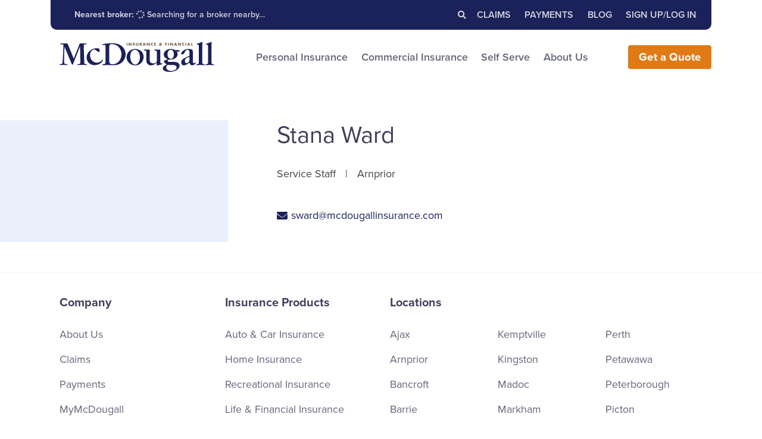

--- FILE ---
content_type: text/html; charset=UTF-8
request_url: https://www.mcdougallinsurance.com/team-member/stana-ward/
body_size: 27107
content:
<!DOCTYPE html><html lang="en-US" prefix="og: https://ogp.me/ns#"><head><meta charset="UTF-8" /><script>if(navigator.userAgent.match(/MSIE|Internet Explorer/i)||navigator.userAgent.match(/Trident\/7\..*?rv:11/i)){var href=document.location.href;if(!href.match(/[?&]nowprocket/)){if(href.indexOf("?")==-1){if(href.indexOf("#")==-1){document.location.href=href+"?nowprocket=1"}else{document.location.href=href.replace("#","?nowprocket=1#")}}else{if(href.indexOf("#")==-1){document.location.href=href+"&nowprocket=1"}else{document.location.href=href.replace("#","&nowprocket=1#")}}}}</script><script>(()=>{class RocketLazyLoadScripts{constructor(){this.v="2.0.4",this.userEvents=["keydown","keyup","mousedown","mouseup","mousemove","mouseover","mouseout","touchmove","touchstart","touchend","touchcancel","wheel","click","dblclick","input"],this.attributeEvents=["onblur","onclick","oncontextmenu","ondblclick","onfocus","onmousedown","onmouseenter","onmouseleave","onmousemove","onmouseout","onmouseover","onmouseup","onmousewheel","onscroll","onsubmit"]}async t(){this.i(),this.o(),/iP(ad|hone)/.test(navigator.userAgent)&&this.h(),this.u(),this.l(this),this.m(),this.k(this),this.p(this),this._(),await Promise.all([this.R(),this.L()]),this.lastBreath=Date.now(),this.S(this),this.P(),this.D(),this.O(),this.M(),await this.C(this.delayedScripts.normal),await this.C(this.delayedScripts.defer),await this.C(this.delayedScripts.async),await this.T(),await this.F(),await this.j(),await this.A(),window.dispatchEvent(new Event("rocket-allScriptsLoaded")),this.everythingLoaded=!0,this.lastTouchEnd&&await new Promise(t=>setTimeout(t,500-Date.now()+this.lastTouchEnd)),this.I(),this.H(),this.U(),this.W()}i(){this.CSPIssue=sessionStorage.getItem("rocketCSPIssue"),document.addEventListener("securitypolicyviolation",t=>{this.CSPIssue||"script-src-elem"!==t.violatedDirective||"data"!==t.blockedURI||(this.CSPIssue=!0,sessionStorage.setItem("rocketCSPIssue",!0))},{isRocket:!0})}o(){window.addEventListener("pageshow",t=>{this.persisted=t.persisted,this.realWindowLoadedFired=!0},{isRocket:!0}),window.addEventListener("pagehide",()=>{this.onFirstUserAction=null},{isRocket:!0})}h(){let t;function e(e){t=e}window.addEventListener("touchstart",e,{isRocket:!0}),window.addEventListener("touchend",function i(o){o.changedTouches[0]&&t.changedTouches[0]&&Math.abs(o.changedTouches[0].pageX-t.changedTouches[0].pageX)<10&&Math.abs(o.changedTouches[0].pageY-t.changedTouches[0].pageY)<10&&o.timeStamp-t.timeStamp<200&&(window.removeEventListener("touchstart",e,{isRocket:!0}),window.removeEventListener("touchend",i,{isRocket:!0}),"INPUT"===o.target.tagName&&"text"===o.target.type||(o.target.dispatchEvent(new TouchEvent("touchend",{target:o.target,bubbles:!0})),o.target.dispatchEvent(new MouseEvent("mouseover",{target:o.target,bubbles:!0})),o.target.dispatchEvent(new PointerEvent("click",{target:o.target,bubbles:!0,cancelable:!0,detail:1,clientX:o.changedTouches[0].clientX,clientY:o.changedTouches[0].clientY})),event.preventDefault()))},{isRocket:!0})}q(t){this.userActionTriggered||("mousemove"!==t.type||this.firstMousemoveIgnored?"keyup"===t.type||"mouseover"===t.type||"mouseout"===t.type||(this.userActionTriggered=!0,this.onFirstUserAction&&this.onFirstUserAction()):this.firstMousemoveIgnored=!0),"click"===t.type&&t.preventDefault(),t.stopPropagation(),t.stopImmediatePropagation(),"touchstart"===this.lastEvent&&"touchend"===t.type&&(this.lastTouchEnd=Date.now()),"click"===t.type&&(this.lastTouchEnd=0),this.lastEvent=t.type,t.composedPath&&t.composedPath()[0].getRootNode()instanceof ShadowRoot&&(t.rocketTarget=t.composedPath()[0]),this.savedUserEvents.push(t)}u(){this.savedUserEvents=[],this.userEventHandler=this.q.bind(this),this.userEvents.forEach(t=>window.addEventListener(t,this.userEventHandler,{passive:!1,isRocket:!0})),document.addEventListener("visibilitychange",this.userEventHandler,{isRocket:!0})}U(){this.userEvents.forEach(t=>window.removeEventListener(t,this.userEventHandler,{passive:!1,isRocket:!0})),document.removeEventListener("visibilitychange",this.userEventHandler,{isRocket:!0}),this.savedUserEvents.forEach(t=>{(t.rocketTarget||t.target).dispatchEvent(new window[t.constructor.name](t.type,t))})}m(){const t="return false",e=Array.from(this.attributeEvents,t=>"data-rocket-"+t),i="["+this.attributeEvents.join("],[")+"]",o="[data-rocket-"+this.attributeEvents.join("],[data-rocket-")+"]",s=(e,i,o)=>{o&&o!==t&&(e.setAttribute("data-rocket-"+i,o),e["rocket"+i]=new Function("event",o),e.setAttribute(i,t))};new MutationObserver(t=>{for(const n of t)"attributes"===n.type&&(n.attributeName.startsWith("data-rocket-")||this.everythingLoaded?n.attributeName.startsWith("data-rocket-")&&this.everythingLoaded&&this.N(n.target,n.attributeName.substring(12)):s(n.target,n.attributeName,n.target.getAttribute(n.attributeName))),"childList"===n.type&&n.addedNodes.forEach(t=>{if(t.nodeType===Node.ELEMENT_NODE)if(this.everythingLoaded)for(const i of[t,...t.querySelectorAll(o)])for(const t of i.getAttributeNames())e.includes(t)&&this.N(i,t.substring(12));else for(const e of[t,...t.querySelectorAll(i)])for(const t of e.getAttributeNames())this.attributeEvents.includes(t)&&s(e,t,e.getAttribute(t))})}).observe(document,{subtree:!0,childList:!0,attributeFilter:[...this.attributeEvents,...e]})}I(){this.attributeEvents.forEach(t=>{document.querySelectorAll("[data-rocket-"+t+"]").forEach(e=>{this.N(e,t)})})}N(t,e){const i=t.getAttribute("data-rocket-"+e);i&&(t.setAttribute(e,i),t.removeAttribute("data-rocket-"+e))}k(t){Object.defineProperty(HTMLElement.prototype,"onclick",{get(){return this.rocketonclick||null},set(e){this.rocketonclick=e,this.setAttribute(t.everythingLoaded?"onclick":"data-rocket-onclick","this.rocketonclick(event)")}})}S(t){function e(e,i){let o=e[i];e[i]=null,Object.defineProperty(e,i,{get:()=>o,set(s){t.everythingLoaded?o=s:e["rocket"+i]=o=s}})}e(document,"onreadystatechange"),e(window,"onload"),e(window,"onpageshow");try{Object.defineProperty(document,"readyState",{get:()=>t.rocketReadyState,set(e){t.rocketReadyState=e},configurable:!0}),document.readyState="loading"}catch(t){console.log("WPRocket DJE readyState conflict, bypassing")}}l(t){this.originalAddEventListener=EventTarget.prototype.addEventListener,this.originalRemoveEventListener=EventTarget.prototype.removeEventListener,this.savedEventListeners=[],EventTarget.prototype.addEventListener=function(e,i,o){o&&o.isRocket||!t.B(e,this)&&!t.userEvents.includes(e)||t.B(e,this)&&!t.userActionTriggered||e.startsWith("rocket-")||t.everythingLoaded?t.originalAddEventListener.call(this,e,i,o):(t.savedEventListeners.push({target:this,remove:!1,type:e,func:i,options:o}),"mouseenter"!==e&&"mouseleave"!==e||t.originalAddEventListener.call(this,e,t.savedUserEvents.push,o))},EventTarget.prototype.removeEventListener=function(e,i,o){o&&o.isRocket||!t.B(e,this)&&!t.userEvents.includes(e)||t.B(e,this)&&!t.userActionTriggered||e.startsWith("rocket-")||t.everythingLoaded?t.originalRemoveEventListener.call(this,e,i,o):t.savedEventListeners.push({target:this,remove:!0,type:e,func:i,options:o})}}J(t,e){this.savedEventListeners=this.savedEventListeners.filter(i=>{let o=i.type,s=i.target||window;return e!==o||t!==s||(this.B(o,s)&&(i.type="rocket-"+o),this.$(i),!1)})}H(){EventTarget.prototype.addEventListener=this.originalAddEventListener,EventTarget.prototype.removeEventListener=this.originalRemoveEventListener,this.savedEventListeners.forEach(t=>this.$(t))}$(t){t.remove?this.originalRemoveEventListener.call(t.target,t.type,t.func,t.options):this.originalAddEventListener.call(t.target,t.type,t.func,t.options)}p(t){let e;function i(e){return t.everythingLoaded?e:e.split(" ").map(t=>"load"===t||t.startsWith("load.")?"rocket-jquery-load":t).join(" ")}function o(o){function s(e){const s=o.fn[e];o.fn[e]=o.fn.init.prototype[e]=function(){return this[0]===window&&t.userActionTriggered&&("string"==typeof arguments[0]||arguments[0]instanceof String?arguments[0]=i(arguments[0]):"object"==typeof arguments[0]&&Object.keys(arguments[0]).forEach(t=>{const e=arguments[0][t];delete arguments[0][t],arguments[0][i(t)]=e})),s.apply(this,arguments),this}}if(o&&o.fn&&!t.allJQueries.includes(o)){const e={DOMContentLoaded:[],"rocket-DOMContentLoaded":[]};for(const t in e)document.addEventListener(t,()=>{e[t].forEach(t=>t())},{isRocket:!0});o.fn.ready=o.fn.init.prototype.ready=function(i){function s(){parseInt(o.fn.jquery)>2?setTimeout(()=>i.bind(document)(o)):i.bind(document)(o)}return"function"==typeof i&&(t.realDomReadyFired?!t.userActionTriggered||t.fauxDomReadyFired?s():e["rocket-DOMContentLoaded"].push(s):e.DOMContentLoaded.push(s)),o([])},s("on"),s("one"),s("off"),t.allJQueries.push(o)}e=o}t.allJQueries=[],o(window.jQuery),Object.defineProperty(window,"jQuery",{get:()=>e,set(t){o(t)}})}P(){const t=new Map;document.write=document.writeln=function(e){const i=document.currentScript,o=document.createRange(),s=i.parentElement;let n=t.get(i);void 0===n&&(n=i.nextSibling,t.set(i,n));const c=document.createDocumentFragment();o.setStart(c,0),c.appendChild(o.createContextualFragment(e)),s.insertBefore(c,n)}}async R(){return new Promise(t=>{this.userActionTriggered?t():this.onFirstUserAction=t})}async L(){return new Promise(t=>{document.addEventListener("DOMContentLoaded",()=>{this.realDomReadyFired=!0,t()},{isRocket:!0})})}async j(){return this.realWindowLoadedFired?Promise.resolve():new Promise(t=>{window.addEventListener("load",t,{isRocket:!0})})}M(){this.pendingScripts=[];this.scriptsMutationObserver=new MutationObserver(t=>{for(const e of t)e.addedNodes.forEach(t=>{"SCRIPT"!==t.tagName||t.noModule||t.isWPRocket||this.pendingScripts.push({script:t,promise:new Promise(e=>{const i=()=>{const i=this.pendingScripts.findIndex(e=>e.script===t);i>=0&&this.pendingScripts.splice(i,1),e()};t.addEventListener("load",i,{isRocket:!0}),t.addEventListener("error",i,{isRocket:!0}),setTimeout(i,1e3)})})})}),this.scriptsMutationObserver.observe(document,{childList:!0,subtree:!0})}async F(){await this.X(),this.pendingScripts.length?(await this.pendingScripts[0].promise,await this.F()):this.scriptsMutationObserver.disconnect()}D(){this.delayedScripts={normal:[],async:[],defer:[]},document.querySelectorAll("script[type$=rocketlazyloadscript]").forEach(t=>{t.hasAttribute("data-rocket-src")?t.hasAttribute("async")&&!1!==t.async?this.delayedScripts.async.push(t):t.hasAttribute("defer")&&!1!==t.defer||"module"===t.getAttribute("data-rocket-type")?this.delayedScripts.defer.push(t):this.delayedScripts.normal.push(t):this.delayedScripts.normal.push(t)})}async _(){await this.L();let t=[];document.querySelectorAll("script[type$=rocketlazyloadscript][data-rocket-src]").forEach(e=>{let i=e.getAttribute("data-rocket-src");if(i&&!i.startsWith("data:")){i.startsWith("//")&&(i=location.protocol+i);try{const o=new URL(i).origin;o!==location.origin&&t.push({src:o,crossOrigin:e.crossOrigin||"module"===e.getAttribute("data-rocket-type")})}catch(t){}}}),t=[...new Map(t.map(t=>[JSON.stringify(t),t])).values()],this.Y(t,"preconnect")}async G(t){if(await this.K(),!0!==t.noModule||!("noModule"in HTMLScriptElement.prototype))return new Promise(e=>{let i;function o(){(i||t).setAttribute("data-rocket-status","executed"),e()}try{if(navigator.userAgent.includes("Firefox/")||""===navigator.vendor||this.CSPIssue)i=document.createElement("script"),[...t.attributes].forEach(t=>{let e=t.nodeName;"type"!==e&&("data-rocket-type"===e&&(e="type"),"data-rocket-src"===e&&(e="src"),i.setAttribute(e,t.nodeValue))}),t.text&&(i.text=t.text),t.nonce&&(i.nonce=t.nonce),i.hasAttribute("src")?(i.addEventListener("load",o,{isRocket:!0}),i.addEventListener("error",()=>{i.setAttribute("data-rocket-status","failed-network"),e()},{isRocket:!0}),setTimeout(()=>{i.isConnected||e()},1)):(i.text=t.text,o()),i.isWPRocket=!0,t.parentNode.replaceChild(i,t);else{const i=t.getAttribute("data-rocket-type"),s=t.getAttribute("data-rocket-src");i?(t.type=i,t.removeAttribute("data-rocket-type")):t.removeAttribute("type"),t.addEventListener("load",o,{isRocket:!0}),t.addEventListener("error",i=>{this.CSPIssue&&i.target.src.startsWith("data:")?(console.log("WPRocket: CSP fallback activated"),t.removeAttribute("src"),this.G(t).then(e)):(t.setAttribute("data-rocket-status","failed-network"),e())},{isRocket:!0}),s?(t.fetchPriority="high",t.removeAttribute("data-rocket-src"),t.src=s):t.src="data:text/javascript;base64,"+window.btoa(unescape(encodeURIComponent(t.text)))}}catch(i){t.setAttribute("data-rocket-status","failed-transform"),e()}});t.setAttribute("data-rocket-status","skipped")}async C(t){const e=t.shift();return e?(e.isConnected&&await this.G(e),this.C(t)):Promise.resolve()}O(){this.Y([...this.delayedScripts.normal,...this.delayedScripts.defer,...this.delayedScripts.async],"preload")}Y(t,e){this.trash=this.trash||[];let i=!0;var o=document.createDocumentFragment();t.forEach(t=>{const s=t.getAttribute&&t.getAttribute("data-rocket-src")||t.src;if(s&&!s.startsWith("data:")){const n=document.createElement("link");n.href=s,n.rel=e,"preconnect"!==e&&(n.as="script",n.fetchPriority=i?"high":"low"),t.getAttribute&&"module"===t.getAttribute("data-rocket-type")&&(n.crossOrigin=!0),t.crossOrigin&&(n.crossOrigin=t.crossOrigin),t.integrity&&(n.integrity=t.integrity),t.nonce&&(n.nonce=t.nonce),o.appendChild(n),this.trash.push(n),i=!1}}),document.head.appendChild(o)}W(){this.trash.forEach(t=>t.remove())}async T(){try{document.readyState="interactive"}catch(t){}this.fauxDomReadyFired=!0;try{await this.K(),this.J(document,"readystatechange"),document.dispatchEvent(new Event("rocket-readystatechange")),await this.K(),document.rocketonreadystatechange&&document.rocketonreadystatechange(),await this.K(),this.J(document,"DOMContentLoaded"),document.dispatchEvent(new Event("rocket-DOMContentLoaded")),await this.K(),this.J(window,"DOMContentLoaded"),window.dispatchEvent(new Event("rocket-DOMContentLoaded"))}catch(t){console.error(t)}}async A(){try{document.readyState="complete"}catch(t){}try{await this.K(),this.J(document,"readystatechange"),document.dispatchEvent(new Event("rocket-readystatechange")),await this.K(),document.rocketonreadystatechange&&document.rocketonreadystatechange(),await this.K(),this.J(window,"load"),window.dispatchEvent(new Event("rocket-load")),await this.K(),window.rocketonload&&window.rocketonload(),await this.K(),this.allJQueries.forEach(t=>t(window).trigger("rocket-jquery-load")),await this.K(),this.J(window,"pageshow");const t=new Event("rocket-pageshow");t.persisted=this.persisted,window.dispatchEvent(t),await this.K(),window.rocketonpageshow&&window.rocketonpageshow({persisted:this.persisted})}catch(t){console.error(t)}}async K(){Date.now()-this.lastBreath>45&&(await this.X(),this.lastBreath=Date.now())}async X(){return document.hidden?new Promise(t=>setTimeout(t)):new Promise(t=>requestAnimationFrame(t))}B(t,e){return e===document&&"readystatechange"===t||(e===document&&"DOMContentLoaded"===t||(e===window&&"DOMContentLoaded"===t||(e===window&&"load"===t||e===window&&"pageshow"===t)))}static run(){(new RocketLazyLoadScripts).t()}}RocketLazyLoadScripts.run()})();</script> <!-- Google Tag Manager --> <script type="rocketlazyloadscript">(function(w,d,s,l,i){w[l]=w[l]||[];w[l].push({'gtm.start':
                new Date().getTime(),event:'gtm.js'});var f=d.getElementsByTagName(s)[0],
            j=d.createElement(s),dl=l!='dataLayer'?'&l='+l:'';j.async=true;j.src=
            'https://www.googletagmanager.com/gtm.js?id='+i+dl;f.parentNode.insertBefore(j,f);
        })(window,document,'script','dataLayer','GTM-KQT2NH5');</script> <!-- End Google Tag Manager --><meta name="viewport" content="width=device-width" /><meta http-equiv="X-UA-Compatible" content="IE=9;IE=10;IE=Edge,chrome=1"/><style></style><!-- Search Engine Optimization by Rank Math PRO - https://rankmath.com/ --><title>Stana Ward - McDougall Insurance</title><link data-rocket-prefetch href="https://www.gstatic.com" rel="dns-prefetch"><link data-rocket-prefetch href="https://www.googletagmanager.com" rel="dns-prefetch"><link data-rocket-prefetch href="https://maps.googleapis.com" rel="dns-prefetch"><link data-rocket-prefetch href="https://tl-integrations.trufla.dev" rel="dns-prefetch"><link data-rocket-prefetch href="https://www.google.com" rel="dns-prefetch"><style id="wpr-usedcss">img:is([sizes=auto i],[sizes^="auto," i]){contain-intrinsic-size:3000px 1500px}:root{--wp--preset--aspect-ratio--square:1;--wp--preset--aspect-ratio--4-3:4/3;--wp--preset--aspect-ratio--3-4:3/4;--wp--preset--aspect-ratio--3-2:3/2;--wp--preset--aspect-ratio--2-3:2/3;--wp--preset--aspect-ratio--16-9:16/9;--wp--preset--aspect-ratio--9-16:9/16;--wp--preset--color--black:#000;--wp--preset--color--cyan-bluish-gray:#abb8c3;--wp--preset--color--white:#fff;--wp--preset--color--pale-pink:#f78da7;--wp--preset--color--vivid-red:#cf2e2e;--wp--preset--color--luminous-vivid-orange:#ff6900;--wp--preset--color--luminous-vivid-amber:#fcb900;--wp--preset--color--light-green-cyan:#7bdcb5;--wp--preset--color--vivid-green-cyan:#00d084;--wp--preset--color--pale-cyan-blue:#8ed1fc;--wp--preset--color--vivid-cyan-blue:#0693e3;--wp--preset--color--vivid-purple:#9b51e0;--wp--preset--gradient--vivid-cyan-blue-to-vivid-purple:linear-gradient(135deg,rgba(6,147,227,1) 0%,#9b51e0 100%);--wp--preset--gradient--light-green-cyan-to-vivid-green-cyan:linear-gradient(135deg,#7adcb4 0%,#00d082 100%);--wp--preset--gradient--luminous-vivid-amber-to-luminous-vivid-orange:linear-gradient(135deg,rgba(252,185,0,1) 0%,rgba(255,105,0,1) 100%);--wp--preset--gradient--luminous-vivid-orange-to-vivid-red:linear-gradient(135deg,rgba(255,105,0,1) 0%,#cf2e2e 100%);--wp--preset--gradient--very-light-gray-to-cyan-bluish-gray:linear-gradient(135deg,#eee 0%,#a9b8c3 100%);--wp--preset--gradient--cool-to-warm-spectrum:linear-gradient(135deg,#4aeadc 0%,#9778d1 20%,#cf2aba 40%,#ee2c82 60%,#fb6962 80%,#fef84c 100%);--wp--preset--gradient--blush-light-purple:linear-gradient(135deg,#ffceec 0%,#9896f0 100%);--wp--preset--gradient--blush-bordeaux:linear-gradient(135deg,#fecda5 0%,#fe2d2d 50%,#6b003e 100%);--wp--preset--gradient--luminous-dusk:linear-gradient(135deg,#ffcb70 0%,#c751c0 50%,#4158d0 100%);--wp--preset--gradient--pale-ocean:linear-gradient(135deg,#fff5cb 0%,#b6e3d4 50%,#33a7b5 100%);--wp--preset--gradient--electric-grass:linear-gradient(135deg,#caf880 0%,#71ce7e 100%);--wp--preset--gradient--midnight:linear-gradient(135deg,#020381 0%,#2874fc 100%);--wp--preset--font-size--small:13px;--wp--preset--font-size--medium:20px;--wp--preset--font-size--large:36px;--wp--preset--font-size--x-large:42px;--wp--preset--spacing--20:.44rem;--wp--preset--spacing--30:.67rem;--wp--preset--spacing--40:1rem;--wp--preset--spacing--50:1.5rem;--wp--preset--spacing--60:2.25rem;--wp--preset--spacing--70:3.38rem;--wp--preset--spacing--80:5.06rem;--wp--preset--shadow--natural:6px 6px 9px rgba(0,0,0,.2);--wp--preset--shadow--deep:12px 12px 50px rgba(0,0,0,.4);--wp--preset--shadow--sharp:6px 6px 0px rgba(0,0,0,.2);--wp--preset--shadow--outlined:6px 6px 0px -3px rgba(255,255,255,1),6px 6px rgba(0,0,0,1);--wp--preset--shadow--crisp:6px 6px 0px rgba(0,0,0,1)}:where(.is-layout-flex){gap:.5em}:where(.is-layout-grid){gap:.5em}:where(.wp-block-post-template.is-layout-flex){gap:1.25em}:where(.wp-block-post-template.is-layout-grid){gap:1.25em}:where(.wp-block-columns.is-layout-flex){gap:2em}:where(.wp-block-columns.is-layout-grid){gap:2em}:root :where(.wp-block-pullquote){font-size:1.5em;line-height:1.6}.t-hidden{display:none!important}.trufinder-bar{display:flex;justify-content:stretch;align-items:center;width:100%;padding:0;font-size:14px;line-height:1.2;background:#2a2a2a;color:#fff}.trufinder-bar a{color:#fff!important;text-decoration:underline!important}.trufinder-bar a:hover{color:var(--primary-color)!important}.trufinder-bar .trufinder-bar__nearest-broker-label{font-weight:700}@font-face{font-family:proxima-nova;src:url("https://use.typekit.net/af/98e3f6/000000000000000077359562/30/l?primer=7cdcb44be4a7db8877ffa5c0007b8dd865b3bbc383831fe2ea177f62257a9191&fvd=n7&v=3") format("woff2"),url("https://use.typekit.net/af/98e3f6/000000000000000077359562/30/d?primer=7cdcb44be4a7db8877ffa5c0007b8dd865b3bbc383831fe2ea177f62257a9191&fvd=n7&v=3") format("woff"),url("https://use.typekit.net/af/98e3f6/000000000000000077359562/30/a?primer=7cdcb44be4a7db8877ffa5c0007b8dd865b3bbc383831fe2ea177f62257a9191&fvd=n7&v=3") format("opentype");font-display:swap;font-style:normal;font-weight:700;font-stretch:normal}@font-face{font-family:proxima-nova;src:url("https://use.typekit.net/af/e4b1a9/000000000000000077359571/30/l?primer=7cdcb44be4a7db8877ffa5c0007b8dd865b3bbc383831fe2ea177f62257a9191&fvd=n6&v=3") format("woff2"),url("https://use.typekit.net/af/e4b1a9/000000000000000077359571/30/d?primer=7cdcb44be4a7db8877ffa5c0007b8dd865b3bbc383831fe2ea177f62257a9191&fvd=n6&v=3") format("woff"),url("https://use.typekit.net/af/e4b1a9/000000000000000077359571/30/a?primer=7cdcb44be4a7db8877ffa5c0007b8dd865b3bbc383831fe2ea177f62257a9191&fvd=n6&v=3") format("opentype");font-display:swap;font-style:normal;font-weight:600;font-stretch:normal}@font-face{font-family:proxima-nova;src:url("https://use.typekit.net/af/d45b9a/000000000000000077359577/30/l?primer=7cdcb44be4a7db8877ffa5c0007b8dd865b3bbc383831fe2ea177f62257a9191&fvd=n4&v=3") format("woff2"),url("https://use.typekit.net/af/d45b9a/000000000000000077359577/30/d?primer=7cdcb44be4a7db8877ffa5c0007b8dd865b3bbc383831fe2ea177f62257a9191&fvd=n4&v=3") format("woff"),url("https://use.typekit.net/af/d45b9a/000000000000000077359577/30/a?primer=7cdcb44be4a7db8877ffa5c0007b8dd865b3bbc383831fe2ea177f62257a9191&fvd=n4&v=3") format("opentype");font-display:swap;font-style:normal;font-weight:400;font-stretch:normal}*,:after,:before{box-sizing:border-box}html{font-family:sans-serif;line-height:1.15;-webkit-text-size-adjust:100%;-webkit-tap-highlight-color:transparent}footer,header,main,nav,section{display:block}body{margin:0;font-family:-apple-system,BlinkMacSystemFont,"Segoe UI",Roboto,"Helvetica Neue",Arial,"Noto Sans",sans-serif,"Apple Color Emoji","Segoe UI Emoji","Segoe UI Symbol","Noto Color Emoji";font-size:1rem;font-weight:400;line-height:1.5;color:#212529;text-align:left;background-color:#fff}[tabindex="-1"]:focus{outline:0!important}hr{box-sizing:content-box;height:0;overflow:visible}h1,h2,h6{margin-top:0;margin-bottom:.5rem}p{margin-top:0;margin-bottom:1rem}ul{margin-top:0;margin-bottom:1rem}ul ul{margin-bottom:0}b,strong{font-weight:bolder}small{font-size:80%}a{color:#007bff;text-decoration:none;background-color:transparent}a:hover{color:#0056b3;text-decoration:underline}a:not([href]):not([tabindex]){color:inherit;text-decoration:none}a:not([href]):not([tabindex]):focus,a:not([href]):not([tabindex]):hover{color:inherit;text-decoration:none}a:not([href]):not([tabindex]):focus{outline:0}code{font-family:SFMono-Regular,Menlo,Monaco,Consolas,"Liberation Mono","Courier New",monospace;font-size:1em}img{vertical-align:middle;border-style:none}svg{overflow:hidden;vertical-align:middle}table{border-collapse:collapse}th{text-align:inherit}label{display:inline-block;margin-bottom:.5rem}button{border-radius:0}button:focus{outline:dotted 1px;outline:-webkit-focus-ring-color auto 5px}button,input,optgroup,select,textarea{margin:0;font-family:inherit;font-size:inherit;line-height:inherit}button,input{overflow:visible}button,select{text-transform:none}[type=button],[type=reset],[type=submit],button{-webkit-appearance:button}[type=button]::-moz-focus-inner,[type=reset]::-moz-focus-inner,[type=submit]::-moz-focus-inner,button::-moz-focus-inner{padding:0;border-style:none}input[type=checkbox],input[type=radio]{box-sizing:border-box;padding:0}textarea{overflow:auto;resize:vertical}fieldset{min-width:0;padding:0;margin:0;border:0}legend{display:block;width:100%;max-width:100%;padding:0;margin-bottom:.5rem;font-size:1.5rem;line-height:inherit;color:inherit;white-space:normal}progress{vertical-align:baseline}[type=number]::-webkit-inner-spin-button,[type=number]::-webkit-outer-spin-button{height:auto}[type=search]{outline-offset:-2px;-webkit-appearance:none}[type=search]::-webkit-search-decoration{-webkit-appearance:none}::-webkit-file-upload-button{font:inherit;-webkit-appearance:button}summary{display:list-item;cursor:pointer}template{display:none}[hidden]{display:none!important}html{box-sizing:border-box;-ms-overflow-style:scrollbar}*,:after,:before{box-sizing:inherit}.container,[class$=__container],[class*=t-][class*=__container],footer .t-footer_row .t-footer_container{width:100%;padding-right:15px;padding-left:15px;margin-right:auto;margin-left:auto}@media (min-width:576px){.container,[class$=__container],[class*=t-][class*=__container],footer .t-footer_row .t-footer_container{max-width:540px}}@media (min-width:768px){.container,[class$=__container],[class*=t-][class*=__container],footer .t-footer_row .t-footer_container{max-width:720px}}@media (min-width:992px){.container,[class$=__container],[class*=t-][class*=__container],footer .t-footer_row .t-footer_container{max-width:960px}.pushy-open-left .pushy.pushy-left .t-header .t--cta-buttons .t-primary-content .t-content-column--wysiwyg a.t-get-quote+.t-get-quote,.pushy-open-left .pushy.pushy-left .t-primary-content .t-content-column--wysiwyg .t-get-quote+.t-get-quote,.pushy-open-left .pushy.pushy-left .t-primary-content .t-content-column--wysiwyg .t-header .t--cta-buttons .t-get-quote+a.t-get-quote,.pushy-open-left .pushy.pushy-left .t-primary-content .t-content-column--wysiwyg .t-header .t--cta-buttons a.t-get-quote+.t-get-quote,.t-header .t--cta-buttons .pushy-open-left .pushy.pushy-left .t-primary-content .t-content-column--wysiwyg .t-get-quote+a.t-get-quote,.t-header .t--cta-buttons .t-primary-content .t-content-column--wysiwyg .pushy-open-left .pushy.pushy-left .t-get-quote+a.t-get-quote,.t-header .t--cta-buttons .t-primary-content .t-content-column--wysiwyg .pushy-open-left .pushy.pushy-left a.t-get-quote+.t-get-quote,.t-header .t--cta-buttons .t-primary-content .t-content-column--wysiwyg a.t-get-quote+a.t-get-quote,.t-primary-content .t-content-column--wysiwyg .pushy-open-left .pushy.pushy-left .t-get-quote+.t-get-quote,.t-primary-content .t-content-column--wysiwyg .pushy-open-left .pushy.pushy-left .t-header .t--cta-buttons .t-get-quote+a.t-get-quote,.t-primary-content .t-content-column--wysiwyg .t-header .t--cta-buttons .pushy-open-left .pushy.pushy-left a.t-get-quote+.t-get-quote,.t-primary-content .t-content-column--wysiwyg .t-header .t--cta-buttons a.t-get-quote+a.t-get-quote{margin-left:20px}}@media (min-width:1200px){.container,[class$=__container],[class*=t-][class*=__container],footer .t-footer_row .t-footer_container{max-width:1140px}}.row,.t-primary-content .t-primary-content__row .t-primary-content__row,[class$=__row],footer .t-footer_row{display:flex;flex-wrap:wrap;margin-right:-15px;margin-left:-15px}.t-header .t-logo,.t-nav--main li.wp__menu-item-has-children[class*=t-menu--].focus.t-menu--four-columns>.sub-menu>li[class*=t-icon--],.t-nav--main li.wp__menu-item-has-children[class*=t-menu--].focus.t-menu--two-columns>.sub-menu>li[class*=t-icon--]:first-child,.t-nav--main li.wp__menu-item-has-children[class*=t-menu--].focus.t-menu--two-columns>.sub-menu>li[class*=t-icon--]:last-child,.t-nav--main li.wp__menu-item-has-children[class*=t-menu--].focus>.sub-menu>li[class*=t-icon--],.t-nav--main li.wp__menu-item-has-children[class*=t-menu--]:focus.t-menu--four-columns>.sub-menu>li[class*=t-icon--],.t-nav--main li.wp__menu-item-has-children[class*=t-menu--]:focus.t-menu--two-columns>.sub-menu>li[class*=t-icon--]:first-child,.t-nav--main li.wp__menu-item-has-children[class*=t-menu--]:focus.t-menu--two-columns>.sub-menu>li[class*=t-icon--]:last-child,.t-nav--main li.wp__menu-item-has-children[class*=t-menu--]:focus>.sub-menu>li[class*=t-icon--],.t-nav--main li.wp__menu-item-has-children[class*=t-menu--]:hover.t-menu--four-columns>.sub-menu>li[class*=t-icon--],.t-nav--main li.wp__menu-item-has-children[class*=t-menu--]:hover.t-menu--two-columns>.sub-menu>li[class*=t-icon--]:first-child,.t-nav--main li.wp__menu-item-has-children[class*=t-menu--]:hover.t-menu--two-columns>.sub-menu>li[class*=t-icon--]:last-child,.t-nav--main li.wp__menu-item-has-children[class*=t-menu--]:hover>.sub-menu>li[class*=t-icon--],.t-primary-content .t-primary-content__content-column,.t-primary-content .t-primary-content__content-column.t-content-column--4,.t-primary-content .t-primary-content__content-column.t-content-column--8,[class$=__col],footer .t-footer-col--3,footer .t-footer-col--6{position:relative;width:100%;padding-right:15px;padding-left:15px}.t-header .t-logo,.t-nav--main li.wp__menu-item-has-children[class*=t-menu--].focus>.sub-menu>li[class*=t-icon--],.t-nav--main li.wp__menu-item-has-children[class*=t-menu--]:focus>.sub-menu>li[class*=t-icon--],.t-nav--main li.wp__menu-item-has-children[class*=t-menu--]:hover>.sub-menu>li[class*=t-icon--]{flex-basis:0;flex-grow:1;max-width:100%}[class$=__col]{flex:0 0 100%;max-width:100%}@media (min-width:576px){.t-primary-content .t-primary-content__content-column{flex-basis:0;flex-grow:1;max-width:100%}.t-header .t-logo{flex:0 0 25%;max-width:25%}.t-primary-content .t-primary-content__content-column.t-content-column--4{flex:0 0 33.33333%;max-width:33.33333%}.t-primary-content .t-primary-content__content-column.t-content-column--8{flex:0 0 66.66667%;max-width:66.66667%}}.t-header .t-utilities-bar .t-nav--secondary,.t-header .t-utilities-bar+div .t-nav--main,.t-utilities-bar #t-search-form{display:none!important}@media (min-width:1200px){.t-header .t--cta-buttons .menu-btn,.t-header .t--cta-buttons .t-search{display:none!important}.t-header .t-utilities-bar .t-nav--secondary,.t-header .t-utilities-bar+div .t-nav--main,.t-utilities-bar #t-search-form{display:inline-flex!important}.t-header .t--cta-buttons #t-search-form{display:none}}.fab,.fas,.pushy-open-left .pushy.pushy-left .t-get-quote[href*="tel:"]:before,.pushy-submenu>button:after,.t-header .t--cta-buttons a.t-get-quote[href*="tel:"]:before{-moz-osx-font-smoothing:grayscale;-webkit-font-smoothing:antialiased;display:inline-block;font-style:normal;font-variant:normal;text-rendering:auto;line-height:1}.pushy-open-left .pushy.pushy-left .t-get-quote[href*="tel:"]:before,.pushy-submenu>button:after,.t-header .t--cta-buttons a.t-get-quote[href*="tel:"]:before{-webkit-font-smoothing:antialiased;-moz-osx-font-smoothing:grayscale;display:inline-block;font-style:normal;font-variant:normal;font-weight:400;line-height:1}.fa-spin{animation:2s linear infinite fa-spin}@keyframes fa-spin{0%{transform:rotate(0)}100%{transform:rotate(360deg)}}.fa-bars:before{content:"\f0c9"}.fa-envelope:before{content:"\f0e0"}.fa-facebook-f:before{content:"\f39e"}.fa-linkedin-in:before{content:"\f0e1"}.fa-search:before{content:"\f002"}.fa-spinner:before{content:"\f110"}.fa-times:before{content:"\f00d"}.fa-twitter:before{content:"\f099"}.sr-only{border:0;clip:rect(0,0,0,0);height:1px;margin:-1px;overflow:hidden;padding:0;position:absolute;width:1px}@font-face{font-family:'Font Awesome 5 Pro';font-style:normal;font-weight:900;font-display:swap;src:url("https://www.mcdougallinsurance.com/wp-content/themes/truwp/dist/webfonts/fa-solid-900.eot");src:url("https://www.mcdougallinsurance.com/wp-content/themes/truwp/dist/webfonts/fa-solid-900.eot?#iefix") format("embedded-opentype"),url("https://www.mcdougallinsurance.com/wp-content/themes/truwp/dist/webfonts/fa-solid-900.woff2") format("woff2"),url("https://www.mcdougallinsurance.com/wp-content/themes/truwp/dist/webfonts/fa-solid-900.woff") format("woff"),url("https://www.mcdougallinsurance.com/wp-content/themes/truwp/dist/webfonts/fa-solid-900.ttf") format("truetype"),url("https://www.mcdougallinsurance.com/wp-content/themes/truwp/dist/webfonts/fa-solid-900.svg#fontawesome") format("svg")}.fas,.pushy-open-left .pushy.pushy-left .t-get-quote[href*="tel:"]:before,.t-header .t--cta-buttons a.t-get-quote[href*="tel:"]:before{font-family:'Font Awesome 5 Pro';font-weight:900}@font-face{font-family:'Font Awesome 5 Pro';font-style:normal;font-weight:400;font-display:swap;src:url("https://www.mcdougallinsurance.com/wp-content/themes/truwp/dist/webfonts/fa-regular-400.eot");src:url("https://www.mcdougallinsurance.com/wp-content/themes/truwp/dist/webfonts/fa-regular-400.eot?#iefix") format("embedded-opentype"),url("https://www.mcdougallinsurance.com/wp-content/themes/truwp/dist/webfonts/fa-regular-400.woff2") format("woff2"),url("https://www.mcdougallinsurance.com/wp-content/themes/truwp/dist/webfonts/fa-regular-400.woff") format("woff"),url("https://www.mcdougallinsurance.com/wp-content/themes/truwp/dist/webfonts/fa-regular-400.ttf") format("truetype"),url("https://www.mcdougallinsurance.com/wp-content/themes/truwp/dist/webfonts/fa-regular-400.svg#fontawesome") format("svg")}.pushy-submenu>button:after{font-family:'Font Awesome 5 Pro';font-weight:400}@font-face{font-family:'Font Awesome 5 Brands';font-style:normal;font-weight:400;font-display:swap;src:url("https://www.mcdougallinsurance.com/wp-content/themes/truwp/dist/webfonts/fa-brands-400.eot");src:url("https://www.mcdougallinsurance.com/wp-content/themes/truwp/dist/webfonts/fa-brands-400.eot?#iefix") format("embedded-opentype"),url("https://www.mcdougallinsurance.com/wp-content/themes/truwp/dist/webfonts/fa-brands-400.woff2") format("woff2"),url("https://www.mcdougallinsurance.com/wp-content/themes/truwp/dist/webfonts/fa-brands-400.woff") format("woff"),url("https://www.mcdougallinsurance.com/wp-content/themes/truwp/dist/webfonts/fa-brands-400.ttf") format("truetype"),url("https://www.mcdougallinsurance.com/wp-content/themes/truwp/dist/webfonts/fa-brands-400.svg#fontawesome") format("svg")}.fab{font-family:'Font Awesome 5 Brands'}*{outline:0}:focus{border:2px dashed #7176b8}html{font-size:16px}.pushy{position:fixed;width:85vw;height:100%;top:0;z-index:9999;background:#666;overflow:auto;-webkit-overflow-scrolling:touch}.pushy a{display:block;color:#fff;padding:15px 30px;text-decoration:none}.pushy a:hover{color:#fff}.pushy ul:first-child{margin-top:10px}.pushy.pushy-left{left:0}.pushy ul{list-style-type:none;margin:0;padding:0}.pushy ul li{margin:0;padding:0}.pushy-content{visibility:hidden}.pushy-left{transform:translate3d(-85vw,0,0)}.pushy-open-left #page,.pushy-open-left .push{transform:translate3d(85vw,0,0)}.pushy-open-right #page,.pushy-open-right .push{transform:translate3d(-85vw,0,0)}.pushy-open-left .pushy,.pushy-open-right .pushy{transform:translate3d(0,0,0)}.pushy-open-left .pushy-content,.pushy-open-right .pushy-content{visibility:visible}#page,.push,.pushy{transition:transform .2s cubic-bezier(.16,.68,.43,.99)}.pushy-content{transition:visibility .2s cubic-bezier(.16,.68,.43,.99)}.site-overlay{display:none}.pushy-open-left .site-overlay,.pushy-open-right .site-overlay{display:block;position:fixed;top:0;right:0;bottom:0;left:0;z-index:9998;background-color:rgba(0,0,0,.5);animation:.5s fade}@keyframes fade{0%{opacity:0}100%{opacity:1}}.pushy-submenu>ul{padding-left:15px;transition:max-height .2s ease-in-out,visibility .2s ease-in-out}.pushy-submenu>ul .pushy-link{transition:opacity .2s ease-in-out}.pushy-submenu button{width:100%;color:#fff;padding:15px 30px;text-align:left;background:0 0;border:0;text-transform:capitalize;font-size:inherit;font-weight:inherit;outline:0}.pushy-submenu button:active,.pushy-submenu button:focus{outline:0}.pushy-submenu button:hover{color:#fff}.pushy-submenu>a,.pushy-submenu>button{position:relative}.pushy-submenu>button:after{display:block;position:absolute;background:0 0;right:15px;top:calc(50% - 8px);font-size:16px;font-size:1rem;content:"\f078";transition:transform .2s}.pushy-submenu-closed>ul{max-height:0;overflow:hidden;visibility:hidden}.pushy-submenu-closed .pushy-link{opacity:0}.pushy-submenu-open>ul{max-height:1000px;visibility:visible}.pushy-submenu-open button{font-weight:700}.pushy-submenu-open .pushy-link{opacity:1}.pushy-submenu-open>button:after{content:"\f077"}body.pushy-open-right{overflow:hidden}.slick-slider{position:relative;display:block;box-sizing:border-box;-webkit-user-select:none;-moz-user-select:none;user-select:none;-webkit-touch-callout:none;-khtml-user-select:none;touch-action:pan-y;-webkit-tap-highlight-color:transparent}.slick-list{position:relative;display:block;overflow:hidden;margin:0;padding:0}.slick-list:focus{outline:0}.slick-slider .slick-list,.slick-slider .slick-track{transform:translate3d(0,0,0)}.slick-track{position:relative;top:0;left:0;display:block;margin-left:auto;margin-right:auto}.slick-track:after,.slick-track:before{display:table;content:''}.slick-track:after{clear:both}.slick-loading .slick-track{visibility:hidden}.slick-slide{display:none;float:left;height:100%;min-height:1px}[dir=rtl] .slick-slide{float:right}.slick-slide img{display:block}.slick-slide.slick-loading img{display:none}.slick-initialized .slick-slide{display:block}.slick-loading .slick-slide{visibility:hidden}.slick-vertical .slick-slide{display:block;height:auto;border:1px solid transparent}.slick-arrow.slick-hidden{display:none}body{font-size:18px;line-height:1.66667;font-size:1.125rem}@media (max-width:991.98px){body{font-size:18px;font-size:1.125rem}}footer{font-size:18px;line-height:1.5;font-size:1.125rem}.t-modules{overflow:hidden;padding-top:30px;padding-bottom:0;margin:0}.t-modules .t-primary-content{display:block;margin-top:0;margin-bottom:30px;position:relative}@media (min-width:768px){.t-nav--main li.wp__menu-item-has-children[class*=t-menu--].focus.t-menu--four-columns>.sub-menu>li[class*=t-icon--],.t-nav--main li.wp__menu-item-has-children[class*=t-menu--].focus.t-menu--two-columns>.sub-menu>li[class*=t-icon--]:last-child,.t-nav--main li.wp__menu-item-has-children[class*=t-menu--]:focus.t-menu--four-columns>.sub-menu>li[class*=t-icon--],.t-nav--main li.wp__menu-item-has-children[class*=t-menu--]:focus.t-menu--two-columns>.sub-menu>li[class*=t-icon--]:last-child,.t-nav--main li.wp__menu-item-has-children[class*=t-menu--]:hover.t-menu--four-columns>.sub-menu>li[class*=t-icon--],.t-nav--main li.wp__menu-item-has-children[class*=t-menu--]:hover.t-menu--two-columns>.sub-menu>li[class*=t-icon--]:last-child,footer .t-footer-col--3{flex:0 0 25%;max-width:25%}footer .t-footer-col--6{flex:0 0 50%;max-width:50%}.t-nav--main li.wp__menu-item-has-children[class*=t-menu--].focus.t-menu--two-columns>.sub-menu>li[class*=t-icon--]:first-child,.t-nav--main li.wp__menu-item-has-children[class*=t-menu--]:focus.t-menu--two-columns>.sub-menu>li[class*=t-icon--]:first-child,.t-nav--main li.wp__menu-item-has-children[class*=t-menu--]:hover.t-menu--two-columns>.sub-menu>li[class*=t-icon--]:first-child{flex:0 0 75%;max-width:75%}.t-modules{padding-top:50px;padding-bottom:0}.t-modules .t-primary-content{margin-top:0;margin-bottom:50px}}.t-modules .t-primary-content [class*=__background]{display:block}html{overflow-y:auto;overflow-x:hidden}body,html{height:100%;width:100%}main{flex:1 0 auto}#page{display:flex;flex-direction:column;overflow-x:hidden;overflow-y:visible;height:auto}a:focus{border:none;position:relative}a:focus:before{content:"";pointer-events:none;width:calc(100% + 2px + 4px);height:calc(100% + 2px + 2px);position:absolute;left:-3px;top:-2px;border:2px solid #1b2159;border-radius:4px}iframe{border:none}.t-modules{overflow:visible}a{text-decoration:underline;display:inline-flex}p:not(:last-child){margin-bottom:30px}.sr-only{position:absolute;width:1px;height:1px;padding:0;overflow:hidden;clip:rect(#000,0);white-space:nowrap;border:0;background-color:#000;color:#fff}.t-modules ul{margin-bottom:30px}.t-modules ul>li:last-child{margin-bottom:0}.trufinder-bar a:hover{color:#fff!important}body{font-family:proxima-nova,sans-serif;font-weight:400;color:#444147;background:rgba(255,255,255,0)}.pushy-open-left .pushy.pushy-left .t-get-quote,.t-header .t--cta-buttons a.t-get-quote,button{color:#fff;width:100%;white-space:nowrap}.pushy-open-left .pushy.pushy-left .t-get-quote,.t-header .t--cta-buttons a.t-get-quote{background-color:#f58e00}.pushy-open-left .pushy.pushy-left .t-get-quote:hover,.t-header .t--cta-buttons a.t-get-quote:hover{background-color:#ffa529;color:#fff}.t-header .t--cta-buttons a.t-get-quote{padding:0 10px}@media (min-width:768px){.pushy-open-left .pushy.pushy-left .t-get-quote,.t-header .t--cta-buttons a.t-get-quote,button{width:auto}.t-header .t--cta-buttons a.t-get-quote{padding:0 30px}}h1,h2,h6{font-family:proxima-nova,sans-serif}img{max-width:100%}a{color:#1b2159}a:hover{color:#1b2159;text-decoration:none}body{font-family:proxima-nova,sans-serif;font-weight:400;background:rgba(255,255,255,0);letter-spacing:normal;color:#444147}.t-header .t--cta-buttons a.t-get-quote{padding-left:15px;padding-right:15px;padding-top:10px;padding-bottom:10px}.pushy-open-left .pushy.pushy-left .t-get-quote,.pushy-open-left .pushy.pushy-left a.t-get-quote,.t-header .t--cta-buttons a.t-get-quote{min-width:140px;border-radius:6px;display:inline-flex;justify-content:center;align-items:center;vertical-align:middle;height:auto;height:40px;text-decoration:none;text-transform:none;font-weight:700}.pushy-open-left .pushy.pushy-left .t-get-quote,.pushy-open-left .pushy.pushy-left a.t-get-quote,.t-header .t--cta-buttons a.t-get-quote{color:#fff;background-color:#e07a15}.pushy-open-left .pushy.pushy-left .t-get-quote:hover,.pushy-open-left .pushy.pushy-left a.t-get-quote:hover,.t-header .t--cta-buttons a.t-get-quote:hover{background:rgba(224,122,21,.8);color:#fff}.t-header .t--cta-buttons a.t-get-quote{font-size:19px;line-height:1.2;font-size:1.1875rem;border-radius:4px}@media (max-width:991.98px){footer{font-size:18px;font-size:1.125rem}.t-header .t--cta-buttons a.t-get-quote{font-size:10px;font-size:.625rem}}.pushy-open-left .pushy.pushy-left .t-get-quote[href*="tel:"]:before,.pushy-open-left .pushy.pushy-left a.t-get-quote[href*="tel:"]:before,.t-header .t--cta-buttons a.t-get-quote[href*="tel:"]:before{content:"\f879";margin-right:8px;font-size:14px;font-size:.875rem}main[class*=t-] [tabindex="-1"]:focus{border:none;outline:0}h1,h2,h6{font-weight:700;font-family:proxima-nova,sans-serif;color:#42415b}h1:not(:last-child),h2:not(:last-child),h6:not(:last-child){margin-bottom:25px}h1{font-size:70px;line-height:1.14286;font-size:4.375rem}@media (max-width:991.98px){h1{font-size:36px;font-size:2.25rem}}.h2,h2{font-size:50px;line-height:1.28;font-size:3.125rem}.t-team-member .title{font-weight:400;font-size:40px;line-height:1.25;font-size:2.5rem}@media (max-width:991.98px){.h2,h2{font-size:32px;font-size:2rem}.t-team-member .title{font-size:26px;font-size:1.625rem}}h6{font-size:20px;line-height:1.5;font-size:1.25rem}main div:not(.t-primary-content--has-form) table{border:none;border-collapse:collapse;margin:0;padding:0;width:100%;max-width:100%;table-layout:fixed}main div:not(.t-primary-content--has-form) table tr{border-bottom:1px solid #424147}main div:not(.t-primary-content--has-form) tr:nth-child(odd){background-color:rgba(209,211,222,.8)}@media (max-width:1199.98px){main div:not(.t-primary-content--has-form) table{border:0}main div:not(.t-primary-content--has-form) table tr{display:block}}.t-primary-content li{margin-bottom:1em}@media (min-width:576px){.t-primary-content .t-primary-content__row .t-primary-content__row{display:flex;align-items:flex-start;justify-content:space-between;flex-wrap:wrap}}.t-primary-content .t-primary-content__row .t-primary-content__row.t-row-vertical-align--top{align-items:flex-start}.t-primary-content .t-primary-content__content-column img{width:auto;height:auto}.t-primary-content .t-content-column__inner{width:100%}.t-primary-content .t-content-column--image .t-content-column__inner{display:flex;flex-direction:column;justify-content:flex-start;align-items:center}.t-primary-content .t-content-column--image img{margin-bottom:10px}.t-modules .t-primary-content [class*=__background]{display:block}@media (min-width:768px) and (max-width:1199.98px){.pushy-open-left .pushy.pushy-left .t-primary-content .t-content-column--wysiwyg .t-get-quote,.t-header .t--cta-buttons .t-primary-content .t-content-column--wysiwyg a.t-get-quote,.t-primary-content .t-content-column--wysiwyg .pushy-open-left .pushy.pushy-left .t-get-quote,.t-primary-content .t-content-column--wysiwyg .t-header .t--cta-buttons a.t-get-quote{min-width:0}.pushy-open-left .pushy.pushy-left .t-header .t--cta-buttons .t-primary-content .t-content-column--wysiwyg a.t-get-quote+.t-get-quote,.pushy-open-left .pushy.pushy-left .t-primary-content .t-content-column--wysiwyg .t-get-quote+.t-get-quote,.pushy-open-left .pushy.pushy-left .t-primary-content .t-content-column--wysiwyg .t-header .t--cta-buttons .t-get-quote+a.t-get-quote,.pushy-open-left .pushy.pushy-left .t-primary-content .t-content-column--wysiwyg .t-header .t--cta-buttons a.t-get-quote+.t-get-quote,.t-header .t--cta-buttons .pushy-open-left .pushy.pushy-left .t-primary-content .t-content-column--wysiwyg .t-get-quote+a.t-get-quote,.t-header .t--cta-buttons .t-primary-content .t-content-column--wysiwyg .pushy-open-left .pushy.pushy-left .t-get-quote+a.t-get-quote,.t-header .t--cta-buttons .t-primary-content .t-content-column--wysiwyg .pushy-open-left .pushy.pushy-left a.t-get-quote+.t-get-quote,.t-header .t--cta-buttons .t-primary-content .t-content-column--wysiwyg a.t-get-quote+a.t-get-quote,.t-primary-content .t-content-column--wysiwyg .pushy-open-left .pushy.pushy-left .t-get-quote+.t-get-quote,.t-primary-content .t-content-column--wysiwyg .pushy-open-left .pushy.pushy-left .t-header .t--cta-buttons .t-get-quote+a.t-get-quote,.t-primary-content .t-content-column--wysiwyg .t-header .t--cta-buttons .pushy-open-left .pushy.pushy-left a.t-get-quote+.t-get-quote,.t-primary-content .t-content-column--wysiwyg .t-header .t--cta-buttons a.t-get-quote+a.t-get-quote{margin-left:15px}}.t-primary-content img{border-radius:10px}.t-primary-content[class*=t-rectangle-corner]{position:relative}.t-primary-content[class*=t-rectangle-corner]:before{content:"";position:absolute;top:0;background-color:#eaf0fb;width:33%;height:100%}.t-primary-content[class*=t-rectangle-corner] .t-content-column--image{padding-top:60px;padding-bottom:60px}.t-primary-content[class*=t-rectangle-corner] .t-content-column--image img{margin-bottom:0}@media (max-width:991.98px){h6{font-size:18px;font-size:1.125rem}.t-primary-content[class*=t-rectangle-corner]:before{content:unset}.t-primary-content[class*=t-rectangle-corner] .t-primary-content__container{max-width:none;width:100%;padding:0}.t-primary-content[class*=t-rectangle-corner] .t-primary-content__content-column{flex-basis:100%;max-width:100%;padding-left:40px;padding-right:40px}.t-primary-content[class*=t-rectangle-corner] .t-content-column--image{padding-top:40px;padding-bottom:40px;margin-bottom:25px}.t-primary-content[class*=t-rectangle-corner] .t-content-column--image:before{content:"";position:absolute;background-color:#eaf0fb;width:50%;height:100%;z-index:-1;top:0}.t-primary-content[class*=t-rectangle-corner] .t-content-column--image img{max-width:70%;z-index:1}.t-header .t-logo{max-width:175px}}@media (max-width:575.98px){.t-primary-content[class*=t-rectangle-corner]:before{content:unset}.t-primary-content[class*=t-rectangle-corner] .t-content-column--image,.t-primary-content[class*=t-rectangle-corner] .t-primary-content__col{position:relative}.t-primary-content[class*=t-rectangle-corner] .t-content-column--image:before{content:"";position:absolute;background-color:#eaf0fb;width:55%;height:100%;z-index:-1;top:0}.t-primary-content[class*=t-rectangle-corner] .t-content-column--image .t-content-column__inner{z-index:1}.t-primary-content[class*=t-rectangle-corner] .t-content-column--image img{max-width:100%}}.t-primary-content.t-rectangle-corner--left:before{left:0}@media (min-width:992px){.t-primary-content[class*=t-rectangle-corner]:before{max-height:600px}.t-primary-content[class*=t-rectangle-corner] .t-content-column--image img{max-height:470px}.t-primary-content.t-rectangle-corner--left .t-content-column--image{padding-right:0}}.t-primary-content.t-rectangle-corner--left .t-content-column--image:before{left:0}.t-team-member .t-primary-content{margin-top:60px}.t-team-member .t-primary-content img{border-radius:0;max-width:300px}@media (max-width:1199.98px){.t-team-member .t-primary-content img{max-width:90%}.t-header .t--cta-buttons a.t-get-quote{margin-right:15px;max-width:70px;min-width:85px;text-transform:uppercase}.t-header .t--cta-buttons a.t-get-quote span:not(:last-child){display:none}}.t-team-member .t-primary-content li:last-child{margin-bottom:0}.t-team-member .t-primary-content[class*=t-rectangle-corner]:before{max-height:460px;width:30%}.t-team-member .t-primary-content .t-content-column--image{padding:80px 0;margin-bottom:25px}.t-team-member .t-department-branch{display:flex;align-items:center}.t-team-member .t-department-branch p{margin-bottom:0}.t-team-member .t-department-branch ul.t-branches{display:flex}.t-team-member .t-department-branch ul.t-branches li{margin-bottom:0}.t-team-member .t-department-branch ul.t-branches li:not(:last-child){margin-right:5px}.t-team-member .t-department-branch ul.t-branches li:not(:last-child):after{content:','}.t-team-member ul{list-style:none;padding:0;margin:0}.t-team-member .t-department:not(:last-child){margin-right:16px}.t-team-member .t-department:not(:last-child):after{content:"|";display:inline-flex;margin-left:16px}.t-team-member .t-contact-info{margin-top:40px;margin-bottom:30px}.t-team-member .t-contact-info a{text-decoration:none;color:inherit}.t-team-member .t-contact-info li{display:flex;align-items:center;color:#1b2159}.t-team-member .t-contact-info li a{display:flex;align-items:center}.t-team-member .t-contact-info li a i{margin-right:6px}.t-team-member .t-contact-info li.phone a:not(:last-child){margin-right:16px}.t-team-member .t-contact-info li.phone a:not(:last-child):after{content:"|";margin-left:16px}.t-team-member .t-contact-info li.phone a i{font-size:.8em}.t-team-member .t-contact-info li.phone>span:not(:last-child){margin-right:5px}.t-header{position:fixed;width:100%;top:0;z-index:15;background-color:#fff;transition:all .25s ease-in}.t-body--scrolled .t-header{box-shadow:0 8px 8px 0 rgba(0,0,0,.1)}.t-header .t-header__container{position:relative}@media (min-width:1340px){.t-header .t-header__container{min-width:1280px}}.t-header ul{list-style:none;margin:0;padding:0}.t-header ul li a{display:inline-flex;text-decoration:none;font:inherit;color:inherit;align-items:center}.t-header ul.sub-menu{position:absolute;z-index:1;left:-99999em;background-color:#fff}.t-header ul.sub-menu a:hover{text-decoration:underline}.t-header .t-logo{display:flex;align-items:center}.t-header .t-logo img{max-width:318px;height:auto}@media (max-width:991.98px){.t-header .t-logo img{max-width:175px}}.t-header .t--cta-buttons{display:flex;align-items:center}.t--touch-device .t-header .t--cta-buttons{min-width:192px}.t-header .t--cta-buttons a.t-get-quote span:not(:last-child){margin-right:5px}@media (max-width:575.98px){.t-header .t-logo{padding-left:0;max-width:150px}.t-header .t-logo a{display:flex;height:100%;-o-object-position:left top;object-position:left top;width:100%}.t-header .t-logo img{height:100%;width:auto;max-width:100%}.t-header .t--cta-buttons{min-width:165px}.t--touch-device .t-header .t--cta-buttons{min-width:165px}.t-header .t--cta-buttons a.t-get-quote{max-width:60px;min-width:60px}}.t-header .t--cta-buttons .menu-btn,.t-header .t--cta-buttons .t-search{border:none;box-shadow:none;display:flex;align-items:center;justify-content:center;width:42px;min-width:42px;height:42px;color:#636679;font-size:14px;font-size:.875rem;background-color:#eff3f7;border-radius:50%;text-decoration:none}@media (min-width:1200px){.t-header .t--cta-buttons .menu-btn,.t-header .t--cta-buttons .t-search{display:none}}.t-header .t--cta-buttons #t-search-form.expand-search{width:calc(100% + 30px);position:absolute;left:-15px;height:100%;display:flex;margin:0;background-color:#fff;box-shadow:0 6px 14px 0 rgba(0,0,0,.1);right:0}.t-body--scrolled .t-header .t--cta-buttons #t-search-form.expand-search{top:-10px}.t-header .t--cta-buttons #t-search-form.expand-search form.search-form{width:100%;min-width:100%;display:flex;margin:0}.t-header .t--cta-buttons #t-search-form.expand-search form.search-form label{width:100%;height:100%;margin:0;display:flex;justify-content:stretch;border-radius:0;border:none}.t-header .t--cta-buttons #t-search-form.expand-search form.search-form label input{flex-grow:1}.t-header .t-utilities-bar{display:flex;align-items:center;justify-content:space-between;background-color:#1b2159;padding:0 25px;border-bottom-right-radius:10px;border-bottom-left-radius:10px;font-size:16px;font-size:1rem;font-weight:600;color:rgba(255,255,255,.8);height:50px}.t-body--scrolled .t-header .t-utilities-bar{visibility:hidden;height:10px}.t-header .t-utilities-bar a:focus:before{border-color:#fff}.t-header .t-utilities-bar .t-nav--secondary>ul{display:flex;justify-content:space-between;align-items:center;text-transform:uppercase;min-width:369px}.t-header .t-utilities-bar+div{display:flex;justify-content:space-between;height:92px;position:relative}.t-header .t-utilities-bar+div .t-nav--main>ul{display:flex;color:#636679;font-weight:600;min-width:580px;justify-content:space-between;position:static}.t-header .t-utilities-bar+div .t-nav--main>ul>li{flex-grow:1;display:flex}.t-header .t-utilities-bar+div .t-nav--main>ul>li:not([class*=t-menu--]){position:relative}.t-header .t-utilities-bar+div .t-nav--main>ul>li:not([class*=t-menu--]).focus>.sub-menu,.t-header .t-utilities-bar+div .t-nav--main>ul>li:not([class*=t-menu--]):focus>.sub-menu,.t-header .t-utilities-bar+div .t-nav--main>ul>li:not([class*=t-menu--]):hover>.sub-menu{left:-40px;min-width:200px;top:100%;color:#636679;font-weight:400;font-size:16px;font-size:1rem;padding:20px 40px;border-radius:0 0 10px 10px;box-shadow:0 4px 20px 0 rgba(0,0,0,.1)}.t-header .t-utilities-bar+div .t-nav--main>ul>li:not([class*=t-menu--]).focus>.sub-menu a,.t-header .t-utilities-bar+div .t-nav--main>ul>li:not([class*=t-menu--]):focus>.sub-menu a,.t-header .t-utilities-bar+div .t-nav--main>ul>li:not([class*=t-menu--]):hover>.sub-menu a{margin-bottom:10px}.t-header .t-utilities-bar+div .t-nav--main>ul>li>a{flex-grow:1;display:flex;align-items:center;justify-content:center;position:relative}.t-header .t-utilities-bar+div .t-nav--main>ul>li.focus>a,.t-header .t-utilities-bar+div .t-nav--main>ul>li.wp__current-menu-parent>a,.t-header .t-utilities-bar+div .t-nav--main>ul>li:focus>a,.t-header .t-utilities-bar+div .t-nav--main>ul>li:hover>a{color:#1b2159}.t-header .t-utilities-bar+div .t-nav--main>ul>li.focus>a:after,.t-header .t-utilities-bar+div .t-nav--main>ul>li.wp__current-menu-parent>a:after,.t-header .t-utilities-bar+div .t-nav--main>ul>li:focus>a:after,.t-header .t-utilities-bar+div .t-nav--main>ul>li:hover>a:after{content:"";position:absolute;bottom:0;width:100%;display:block;height:6px;border-radius:7px 7px 0 0;background-color:#1b2159}.t-header .t-utilities-bar .trufinder-bar{background:rgba(0,0,0,0);width:auto;color:inherit}.t-header .t-utilities-bar button{background:0 0;border:none;box-shadow:none;color:inherit;font-size:14px;font-size:.875rem;cursor:pointer}#page{padding-top:142px}#page .t-modules{padding-top:0}.t-body--scrolled #page{padding-top:102px}.pushy-open-left #page{transform:translate3d(-85vw,0,0)}.pushy-open-left .pushy.pushy-left{width:95vw;background-color:#fff;color:#636679;font-weight:600}.pushy-open-left .pushy.pushy-left .pushy-content__header{display:flex;align-items:center;justify-content:space-between;padding:15px}.pushy-open-left .pushy.pushy-left .pushy-content__header a{padding:0}.pushy-open-left .pushy.pushy-left .pushy-content__header img{max-width:120px;height:auto}.pushy-open-left .pushy.pushy-left .pushy-content__header i{font-size:23px;font-size:1.4375rem;width:32px;height:32px;display:flex;align-items:center;justify-content:center;font-weight:400}.pushy-open-left .pushy.pushy-left a{color:#636679;padding-right:16px;padding-left:16px}.pushy-open-left .pushy.pushy-left .menu>.pushy-submenu{border-bottom:1px solid rgba(113,110,116,.3);margin:16px}.pushy-open-left .pushy.pushy-left .menu>.pushy-submenu.pushy-submenu-open{color:#1b2159}.pushy-open-left .pushy.pushy-left .menu>.pushy-submenu.pushy-submenu-open>ul{max-height:20000px}.pushy-open-left .pushy.pushy-left .pushy-submenu-open>ul{max-height:none}.pushy-open-left .pushy.pushy-left .menu+.menu{font-size:16px;font-size:1rem}.pushy-open-left .pushy.pushy-left .sub-menu .pushy-link a{padding-top:0;padding-bottom:0;font-weight:400;font-size:16px;line-height:2.25;font-size:1rem}@media (max-width:991.98px){.pushy-open-left .pushy.pushy-left .sub-menu .pushy-link a{font-size:16px;font-size:1rem}}.pushy-open-left .pushy.pushy-left .pushy-submenu>ul{padding-left:0}.pushy-open-left .pushy.pushy-left .pushy-submenu>button:after{color:#7c809b;font-size:20px;font-size:1.25rem}.pushy-open-left .pushy.pushy-left .pushy-content__footer{display:flex;align-items:center;justify-content:center;flex-wrap:wrap;margin-bottom:20px;padding:0 20px}.pushy-open-left .pushy.pushy-left button{color:inherit;padding:12px 0}.pushy-open-left .pushy.pushy-left button+ul button{font-size:16px;font-size:1rem;color:#42415b}.pushy-open-left .pushy.pushy-left .t-get-quote{margin-bottom:15px}@media (min-width:576px){.pushy-open-left .pushy.pushy-left .t-get-quote{margin-bottom:0;margin-left:15px;max-width:165px}}#t-search-form{margin-left:auto;margin-right:5px;transition:all .25s ease-in}.t-utilities-bar #t-search-form{margin-right:12px}.t--touch-device #t-search-form:not(.expand-search){width:42px;height:42px;overflow:hidden;justify-content:center}#t-search-form .search-form{height:0;width:0;display:flex;align-items:center;margin-right:25px;overflow:hidden;transition:all .25s ease-in}#t-search-form.expand-search .search-form{width:auto;height:auto;overflow:visible}#t-search-form.expand-search button.t-search{height:0;width:0;overflow:hidden;min-width:none;transition:all .25s ease-in;color:#fff}#t-search-form label{background:#fff;border-radius:6px;overflow:hidden;display:flex;color:#636679;align-items:center;padding:0 15px;border:1px solid #cbcddc;margin-bottom:0}#t-search-form label input.search-field{border:none;margin-left:8px;box-shadow:none}#t-search-form label .pushy-open-left .pushy.pushy-left i.fa-search.t-get-quote[href*="tel:"]:before,#t-search-form label i.fas.fa-search,.pushy-open-left .pushy.pushy-left #t-search-form label i.fa-search.t-get-quote[href*="tel:"]:before{font-size:14px;font-size:.875rem}#t-search-form label a.t-search--close i{color:#716e74}#t-search-form input[type=search]::-ms-clear{display:none;width:0;height:0}#t-search-form input[type=search]::-ms-reveal{display:none;width:0;height:0}#t-search-form input[type=search]::-webkit-search-cancel-button,#t-search-form input[type=search]::-webkit-search-decoration,#t-search-form input[type=search]::-webkit-search-results-button,#t-search-form input[type=search]::-webkit-search-results-decoration{display:none}.t-nav--main li.wp__menu-item-has-children[class*=t-menu--].focus>.sub-menu,.t-nav--main li.wp__menu-item-has-children[class*=t-menu--]:focus>.sub-menu,.t-nav--main li.wp__menu-item-has-children[class*=t-menu--]:hover>.sub-menu{display:flex;left:0;padding:0 15px;width:100%;top:92px;box-shadow:0 4px 20px 0 rgba(0,0,0,.1);border-radius:0 0 10px 10px}.t-nav--main li.wp__menu-item-has-children[class*=t-menu--].focus>.sub-menu .sub-menu,.t-nav--main li.wp__menu-item-has-children[class*=t-menu--]:focus>.sub-menu .sub-menu,.t-nav--main li.wp__menu-item-has-children[class*=t-menu--]:hover>.sub-menu .sub-menu{position:relative;left:auto;color:#636679;font-weight:400;font-size:16px;font-size:1rem}.t-nav--main li.wp__menu-item-has-children[class*=t-menu--].focus>.sub-menu .sub-menu a,.t-nav--main li.wp__menu-item-has-children[class*=t-menu--]:focus>.sub-menu .sub-menu a,.t-nav--main li.wp__menu-item-has-children[class*=t-menu--]:hover>.sub-menu .sub-menu a{margin-bottom:10px;white-space:nowrap}.t-nav--main li.wp__menu-item-has-children[class*=t-menu--].focus>.sub-menu>li[class*=t-icon--],.t-nav--main li.wp__menu-item-has-children[class*=t-menu--]:focus>.sub-menu>li[class*=t-icon--],.t-nav--main li.wp__menu-item-has-children[class*=t-menu--]:hover>.sub-menu>li[class*=t-icon--]{padding-bottom:40px}.t-nav--main li.wp__menu-item-has-children[class*=t-menu--].focus>.sub-menu>li[class*=t-icon--]:not(:last-child),.t-nav--main li.wp__menu-item-has-children[class*=t-menu--]:focus>.sub-menu>li[class*=t-icon--]:not(:last-child),.t-nav--main li.wp__menu-item-has-children[class*=t-menu--]:hover>.sub-menu>li[class*=t-icon--]:not(:last-child){border-right:1px solid #cbcddc}.t-nav--main li.wp__menu-item-has-children[class*=t-menu--].focus>.sub-menu>li[class*=t-icon--]>a,.t-nav--main li.wp__menu-item-has-children[class*=t-menu--]:focus>.sub-menu>li[class*=t-icon--]>a,.t-nav--main li.wp__menu-item-has-children[class*=t-menu--]:hover>.sub-menu>li[class*=t-icon--]>a{padding:26px 0;color:#42415b;font-weight:700;border-bottom:1px solid #cbcddc;display:flex;margin-bottom:15px;white-space:nowrap}.t-nav--main li.wp__menu-item-has-children[class*=t-menu--].focus>.sub-menu>li[class*=t-icon--]>a:before,.t-nav--main li.wp__menu-item-has-children[class*=t-menu--]:focus>.sub-menu>li[class*=t-icon--]>a:before,.t-nav--main li.wp__menu-item-has-children[class*=t-menu--]:hover>.sub-menu>li[class*=t-icon--]>a:before{position:relative;width:50px;height:50px;margin-right:12px;content:"";background-repeat:no-repeat;background-position:center;background-size:100% 100%}.t-nav--main li.wp__menu-item-has-children[class*=t-menu--].focus>.sub-menu>li[class*=t-icon--]>a:focus:before,.t-nav--main li.wp__menu-item-has-children[class*=t-menu--]:focus>.sub-menu>li[class*=t-icon--]>a:focus:before,.t-nav--main li.wp__menu-item-has-children[class*=t-menu--]:hover>.sub-menu>li[class*=t-icon--]>a:focus:before{border:none;left:auto;top:auto;border-radius:0}.t-nav--main li.wp__menu-item-has-children[class*=t-menu--].focus>.sub-menu>li[class*=t-icon--].t-icon--auto-insurance>a:before,.t-nav--main li.wp__menu-item-has-children[class*=t-menu--]:focus>.sub-menu>li[class*=t-icon--].t-icon--auto-insurance>a:before,.t-nav--main li.wp__menu-item-has-children[class*=t-menu--]:hover>.sub-menu>li[class*=t-icon--].t-icon--auto-insurance>a:before{background-image:var(--wpr-bg-cc892d69-9555-4a72-a381-43bed7f82b60)}.t-nav--main li.wp__menu-item-has-children[class*=t-menu--].focus>.sub-menu>li[class*=t-icon--].t-icon--home-insurance>a:before,.t-nav--main li.wp__menu-item-has-children[class*=t-menu--]:focus>.sub-menu>li[class*=t-icon--].t-icon--home-insurance>a:before,.t-nav--main li.wp__menu-item-has-children[class*=t-menu--]:hover>.sub-menu>li[class*=t-icon--].t-icon--home-insurance>a:before{background-image:var(--wpr-bg-5d70112e-ffe5-43ec-aae6-053cc7eca9c7)}.t-nav--main li.wp__menu-item-has-children[class*=t-menu--].focus>.sub-menu>li[class*=t-icon--].t-icon--recreational-insurance>a:before,.t-nav--main li.wp__menu-item-has-children[class*=t-menu--]:focus>.sub-menu>li[class*=t-icon--].t-icon--recreational-insurance>a:before,.t-nav--main li.wp__menu-item-has-children[class*=t-menu--]:hover>.sub-menu>li[class*=t-icon--].t-icon--recreational-insurance>a:before{background-image:var(--wpr-bg-be946f7a-1594-4d60-9a90-500d4f7ef224)}.t-nav--main li.wp__menu-item-has-children[class*=t-menu--].focus>.sub-menu>li[class*=t-icon--].t-icon--life-insurance>a:before,.t-nav--main li.wp__menu-item-has-children[class*=t-menu--]:focus>.sub-menu>li[class*=t-icon--].t-icon--life-insurance>a:before,.t-nav--main li.wp__menu-item-has-children[class*=t-menu--]:hover>.sub-menu>li[class*=t-icon--].t-icon--life-insurance>a:before{background-image:var(--wpr-bg-10d24a27-faf9-494d-a5c9-8e331d7586e9)}.t-nav--main li.wp__menu-item-has-children[class*=t-menu--].focus>.sub-menu>li[class*=t-icon--].t-icon--business-insurance>a:before,.t-nav--main li.wp__menu-item-has-children[class*=t-menu--]:focus>.sub-menu>li[class*=t-icon--].t-icon--business-insurance>a:before,.t-nav--main li.wp__menu-item-has-children[class*=t-menu--]:hover>.sub-menu>li[class*=t-icon--].t-icon--business-insurance>a:before{background-image:var(--wpr-bg-ec597a96-58d4-4c18-b4e5-eb8e7268dfb6)}.t-nav--main li.wp__menu-item-has-children[class*=t-menu--].focus>.sub-menu>li[class*=t-icon--].t-icon--rural-insurance>a:before,.t-nav--main li.wp__menu-item-has-children[class*=t-menu--]:focus>.sub-menu>li[class*=t-icon--].t-icon--rural-insurance>a:before,.t-nav--main li.wp__menu-item-has-children[class*=t-menu--]:hover>.sub-menu>li[class*=t-icon--].t-icon--rural-insurance>a:before{background-image:var(--wpr-bg-ecce8e2f-e610-4861-8b33-a34ce7a05902)}.t-nav--main li.wp__menu-item-has-children[class*=t-menu--].focus.t-menu--two-columns>.sub-menu>li[class*=t-icon--]:first-child>.sub-menu,.t-nav--main li.wp__menu-item-has-children[class*=t-menu--]:focus.t-menu--two-columns>.sub-menu>li[class*=t-icon--]:first-child>.sub-menu,.t-nav--main li.wp__menu-item-has-children[class*=t-menu--]:hover.t-menu--two-columns>.sub-menu>li[class*=t-icon--]:first-child>.sub-menu{-moz-column-count:3;column-count:3;-moz-column-gap:100px;column-gap:100px}.t-nav--main li.wp__menu-item-has-children[class*=t-menu--].focus.t-menu--two-columns>.sub-menu>li[class*=t-icon--]:first-child>.sub-menu>li,.t-nav--main li.wp__menu-item-has-children[class*=t-menu--]:focus.t-menu--two-columns>.sub-menu>li[class*=t-icon--]:first-child>.sub-menu>li,.t-nav--main li.wp__menu-item-has-children[class*=t-menu--]:hover.t-menu--two-columns>.sub-menu>li[class*=t-icon--]:first-child>.sub-menu>li{display:inline-block;vertical-align:text-top;margin:0}footer a,footer p{color:#636679}footer p{margin-bottom:15px}footer a:not(:hover){text-decoration:none}footer a:hover{text-decoration:underline}footer ul{list-style:none;padding:0}footer ul[id*=menu] li a{margin-bottom:15px}footer ul#menu-footer-locations{-moz-column-count:3;column-count:3}@media (max-width:767.98px){.pushy-open-left .pushy.pushy-left .t-header .t--cta-buttons .t-primary-content .t-content-column--wysiwyg a.t-get-quote+.t-get-quote,.pushy-open-left .pushy.pushy-left .t-primary-content .t-content-column--wysiwyg .t-get-quote+.t-get-quote,.pushy-open-left .pushy.pushy-left .t-primary-content .t-content-column--wysiwyg .t-header .t--cta-buttons .t-get-quote+a.t-get-quote,.pushy-open-left .pushy.pushy-left .t-primary-content .t-content-column--wysiwyg .t-header .t--cta-buttons a.t-get-quote+.t-get-quote,.t-header .t--cta-buttons .pushy-open-left .pushy.pushy-left .t-primary-content .t-content-column--wysiwyg .t-get-quote+a.t-get-quote,.t-header .t--cta-buttons .t-primary-content .t-content-column--wysiwyg .pushy-open-left .pushy.pushy-left .t-get-quote+a.t-get-quote,.t-header .t--cta-buttons .t-primary-content .t-content-column--wysiwyg .pushy-open-left .pushy.pushy-left a.t-get-quote+.t-get-quote,.t-header .t--cta-buttons .t-primary-content .t-content-column--wysiwyg a.t-get-quote+a.t-get-quote,.t-primary-content .t-content-column--wysiwyg .pushy-open-left .pushy.pushy-left .t-get-quote+.t-get-quote,.t-primary-content .t-content-column--wysiwyg .pushy-open-left .pushy.pushy-left .t-header .t--cta-buttons .t-get-quote+a.t-get-quote,.t-primary-content .t-content-column--wysiwyg .t-header .t--cta-buttons .pushy-open-left .pushy.pushy-left a.t-get-quote+.t-get-quote,.t-primary-content .t-content-column--wysiwyg .t-header .t--cta-buttons a.t-get-quote+a.t-get-quote{margin-top:15px}.t-header .t-utilities-bar+div{height:60px}#page{padding-top:110px}.t-body--scrolled #page{padding-top:120px}footer ul#menu-footer-locations{-moz-column-count:2;column-count:2}}footer ul#menu-footer-company+h6+ul{display:flex;color:#1b2159;justify-content:space-between;width:114px;font-size:25px}footer ul#menu-footer-company+h6+ul a{color:inherit}footer h6{margin-bottom:16px;margin-top:36px}footer .t-footer_row{justify-content:space-between;border-top:1px solid rgba(194,209,217,.3)}footer .t-footer_row .t-footer_container{display:flex;align-items:flex-start;flex-wrap:wrap;width:100%}footer .t-footer_row+.t-footer_row{border-bottom:1px solid rgba(194,209,217,.3)}footer .t-footer_row+.t-footer_row .t-footer_container{justify-content:space-between;align-items:center}footer .t-footer_row+.t-footer_row .t-footer_container p{margin-bottom:0;padding:7px 0;font-size:14px;line-height:1.42857;font-size:.875rem}@media (max-width:575.98px){footer .t-footer_row+.t-footer_row{border-top:none}footer .t-footer_row+.t-footer_row .t-footer_container p{border-top:1px solid rgba(194,209,217,.3);width:100%;text-align:center;padding:8px 15px}}footer .t-footer-col--3{padding-bottom:40px}@media (max-width:991.98px){footer .t-footer_row+.t-footer_row .t-footer_container p{font-size:14px;font-size:.875rem}footer .t-footer-col--3{padding-bottom:0}}footer .t-footer-col--6{padding-bottom:40px}.grecaptcha-badge{display:none}.slick-initialized.slick-slider{display:flex;gap:20px}.slick-slider .slick-track{transform:unset}@media (max-width:991.98px){footer .t-footer-col--6{padding-bottom:0}.t-modules.t-single-post .t-single-post__image,.t-modules.t-single-post img{height:fit-content!important}}footer li a{flex-direction:column}</style><link rel="preload" data-rocket-preload as="image" href="https://www.mcdougallinsurance.com/wp-content/uploads/2021/04/mcdougall-logo.svg" fetchpriority="high"><meta name="robots" content="follow, index, max-snippet:-1, max-video-preview:-1, max-image-preview:large"/><link rel="canonical" href="https://www.mcdougallinsurance.com/team-member/stana-ward/" /><meta property="og:locale" content="en_US" /><meta property="og:type" content="article" /><meta property="og:title" content="Stana Ward - McDougall Insurance" /><meta property="og:url" content="https://www.mcdougallinsurance.com/team-member/stana-ward/" /><meta property="og:site_name" content="McDougall Insurance" /><meta property="article:publisher" content="https://www.facebook.com/thedougallers/" /><meta name="twitter:card" content="summary_large_image" /><meta name="twitter:title" content="Stana Ward - McDougall Insurance" /><meta name="twitter:site" content="@mcdougallins" /><meta name="twitter:creator" content="@mcdougallins" /> <script type="application/ld+json" class="rank-math-schema-pro">{"@context":"https://schema.org","@graph":[{"@type":"BreadcrumbList","@id":"https://www.mcdougallinsurance.com/team-member/stana-ward/#breadcrumb","itemListElement":[{"@type":"ListItem","position":"1","item":{"@id":"https://www.mcdougallinsurance.com","name":"Home"}},{"@type":"ListItem","position":"2","item":{"@id":"https://www.mcdougallinsurance.com/team-member/","name":"Team Members"}},{"@type":"ListItem","position":"3","item":{"@id":"https://www.mcdougallinsurance.com/team-member/stana-ward/","name":"Stana Ward"}}]}]}</script> <!-- /Rank Math WordPress SEO plugin --><link rel='dns-prefetch' href='//maps.googleapis.com' /><link rel='dns-prefetch' href='//tl-integrations.trufla.dev' /><link rel='dns-prefetch' href='//www.google.com' /><link href='https://fonts.gstatic.com' crossorigin='anonymous' rel='preconnect' /><link rel="alternate" type="application/rss+xml" title="McDougall Insurance &raquo; Stana Ward Comments Feed" href="https://www.mcdougallinsurance.com/team-member/stana-ward/feed/" /><style id='classic-theme-styles-inline-css' type='text/css'></style><style id='global-styles-inline-css' type='text/css'></style> <script type="rocketlazyloadscript" data-rocket-type="text/javascript" data-rocket-src="https://maps.googleapis.com/maps/api/js?key=AIzaSyBrsTS2pEMRlRSW7RIg2GdO4BOqxCxLjWc&amp;libraries=geometry%2Cplaces&amp;ver=6.8.3" id="google-map-script-api-js"></script> <script type="text/javascript" src="https://www.mcdougallinsurance.com/wp-content/themes/truwp-child/dist/js/jquery-3.3.1.min.js" id="jquery-js" data-rocket-defer defer></script> <style type="text/css"></style><style type="text/css"></style><link rel="icon" href="https://www.mcdougallinsurance.com/wp-content/uploads/2021/06/cropped-favicon-32x32.png" sizes="32x32" /><link rel="icon" href="https://www.mcdougallinsurance.com/wp-content/uploads/2021/06/cropped-favicon-192x192.png" sizes="192x192" /><link rel="apple-touch-icon" href="https://www.mcdougallinsurance.com/wp-content/uploads/2021/06/cropped-favicon-180x180.png" /><meta name="msapplication-TileImage" content="https://www.mcdougallinsurance.com/wp-content/uploads/2021/06/cropped-favicon-270x270.png" /><style type="text/css" id="wp-custom-css"></style><noscript><style id="rocket-lazyload-nojs-css">.rll-youtube-player,[data-lazy-src]{display:none !important}</style></noscript><style id="wpr-lazyload-bg-container"></style><style id="wpr-lazyload-bg-exclusion"></style><noscript><style id="wpr-lazyload-bg-nostyle">.t-nav--main li.wp__menu-item-has-children[class*=t-menu--].focus>.sub-menu>li[class*=t-icon--].t-icon--auto-insurance>a:before,.t-nav--main li.wp__menu-item-has-children[class*=t-menu--]:focus>.sub-menu>li[class*=t-icon--].t-icon--auto-insurance>a:before,.t-nav--main li.wp__menu-item-has-children[class*=t-menu--]:hover>.sub-menu>li[class*=t-icon--].t-icon--auto-insurance>a:before{--wpr-bg-cc892d69-9555-4a72-a381-43bed7f82b60:url('https://www.mcdougallinsurance.com/wp-content/themes/truwp-child/dist/img/icon-menu-auto-insurance.svg')}.t-nav--main li.wp__menu-item-has-children[class*=t-menu--].focus>.sub-menu>li[class*=t-icon--].t-icon--home-insurance>a:before,.t-nav--main li.wp__menu-item-has-children[class*=t-menu--]:focus>.sub-menu>li[class*=t-icon--].t-icon--home-insurance>a:before,.t-nav--main li.wp__menu-item-has-children[class*=t-menu--]:hover>.sub-menu>li[class*=t-icon--].t-icon--home-insurance>a:before{--wpr-bg-5d70112e-ffe5-43ec-aae6-053cc7eca9c7:url('https://www.mcdougallinsurance.com/wp-content/themes/truwp-child/dist/img/icon-menu-home-insurance.svg')}.t-nav--main li.wp__menu-item-has-children[class*=t-menu--].focus>.sub-menu>li[class*=t-icon--].t-icon--recreational-insurance>a:before,.t-nav--main li.wp__menu-item-has-children[class*=t-menu--]:focus>.sub-menu>li[class*=t-icon--].t-icon--recreational-insurance>a:before,.t-nav--main li.wp__menu-item-has-children[class*=t-menu--]:hover>.sub-menu>li[class*=t-icon--].t-icon--recreational-insurance>a:before{--wpr-bg-be946f7a-1594-4d60-9a90-500d4f7ef224:url('https://www.mcdougallinsurance.com/wp-content/themes/truwp-child/dist/img/icon-menu-boat-insurance.svg')}.t-nav--main li.wp__menu-item-has-children[class*=t-menu--].focus>.sub-menu>li[class*=t-icon--].t-icon--life-insurance>a:before,.t-nav--main li.wp__menu-item-has-children[class*=t-menu--]:focus>.sub-menu>li[class*=t-icon--].t-icon--life-insurance>a:before,.t-nav--main li.wp__menu-item-has-children[class*=t-menu--]:hover>.sub-menu>li[class*=t-icon--].t-icon--life-insurance>a:before{--wpr-bg-10d24a27-faf9-494d-a5c9-8e331d7586e9:url('https://www.mcdougallinsurance.com/wp-content/themes/truwp-child/dist/img/icon-menu-life-insurance.svg')}.t-nav--main li.wp__menu-item-has-children[class*=t-menu--].focus>.sub-menu>li[class*=t-icon--].t-icon--business-insurance>a:before,.t-nav--main li.wp__menu-item-has-children[class*=t-menu--]:focus>.sub-menu>li[class*=t-icon--].t-icon--business-insurance>a:before,.t-nav--main li.wp__menu-item-has-children[class*=t-menu--]:hover>.sub-menu>li[class*=t-icon--].t-icon--business-insurance>a:before{--wpr-bg-ec597a96-58d4-4c18-b4e5-eb8e7268dfb6:url('https://www.mcdougallinsurance.com/wp-content/themes/truwp-child/dist/img/icon-menu-business-insurance.svg')}.t-nav--main li.wp__menu-item-has-children[class*=t-menu--].focus>.sub-menu>li[class*=t-icon--].t-icon--rural-insurance>a:before,.t-nav--main li.wp__menu-item-has-children[class*=t-menu--]:focus>.sub-menu>li[class*=t-icon--].t-icon--rural-insurance>a:before,.t-nav--main li.wp__menu-item-has-children[class*=t-menu--]:hover>.sub-menu>li[class*=t-icon--].t-icon--rural-insurance>a:before{--wpr-bg-ecce8e2f-e610-4861-8b33-a34ce7a05902:url('https://www.mcdougallinsurance.com/wp-content/themes/truwp-child/dist/img/icon-menu-rural-insurance.svg')}</style></noscript> <script type="application/javascript">const rocket_pairs = [{"selector":".t-nav--main li.wp__menu-item-has-children[class*=t-menu--].focus>.sub-menu>li[class*=t-icon--].t-icon--auto-insurance>a,.t-nav--main li.wp__menu-item-has-children[class*=t-menu--]>.sub-menu>li[class*=t-icon--].t-icon--auto-insurance>a","style":".t-nav--main li.wp__menu-item-has-children[class*=t-menu--].focus>.sub-menu>li[class*=t-icon--].t-icon--auto-insurance>a:before,.t-nav--main li.wp__menu-item-has-children[class*=t-menu--]:focus>.sub-menu>li[class*=t-icon--].t-icon--auto-insurance>a:before,.t-nav--main li.wp__menu-item-has-children[class*=t-menu--]:hover>.sub-menu>li[class*=t-icon--].t-icon--auto-insurance>a:before{--wpr-bg-cc892d69-9555-4a72-a381-43bed7f82b60: url('https:\/\/www.mcdougallinsurance.com\/wp-content\/themes\/truwp-child\/dist\/img\/icon-menu-auto-insurance.svg');}","hash":"cc892d69-9555-4a72-a381-43bed7f82b60","url":"https:\/\/www.mcdougallinsurance.com\/wp-content\/themes\/truwp-child\/dist\/img\/icon-menu-auto-insurance.svg"},{"selector":".t-nav--main li.wp__menu-item-has-children[class*=t-menu--].focus>.sub-menu>li[class*=t-icon--].t-icon--home-insurance>a,.t-nav--main li.wp__menu-item-has-children[class*=t-menu--]>.sub-menu>li[class*=t-icon--].t-icon--home-insurance>a","style":".t-nav--main li.wp__menu-item-has-children[class*=t-menu--].focus>.sub-menu>li[class*=t-icon--].t-icon--home-insurance>a:before,.t-nav--main li.wp__menu-item-has-children[class*=t-menu--]:focus>.sub-menu>li[class*=t-icon--].t-icon--home-insurance>a:before,.t-nav--main li.wp__menu-item-has-children[class*=t-menu--]:hover>.sub-menu>li[class*=t-icon--].t-icon--home-insurance>a:before{--wpr-bg-5d70112e-ffe5-43ec-aae6-053cc7eca9c7: url('https:\/\/www.mcdougallinsurance.com\/wp-content\/themes\/truwp-child\/dist\/img\/icon-menu-home-insurance.svg');}","hash":"5d70112e-ffe5-43ec-aae6-053cc7eca9c7","url":"https:\/\/www.mcdougallinsurance.com\/wp-content\/themes\/truwp-child\/dist\/img\/icon-menu-home-insurance.svg"},{"selector":".t-nav--main li.wp__menu-item-has-children[class*=t-menu--].focus>.sub-menu>li[class*=t-icon--].t-icon--recreational-insurance>a,.t-nav--main li.wp__menu-item-has-children[class*=t-menu--]>.sub-menu>li[class*=t-icon--].t-icon--recreational-insurance>a","style":".t-nav--main li.wp__menu-item-has-children[class*=t-menu--].focus>.sub-menu>li[class*=t-icon--].t-icon--recreational-insurance>a:before,.t-nav--main li.wp__menu-item-has-children[class*=t-menu--]:focus>.sub-menu>li[class*=t-icon--].t-icon--recreational-insurance>a:before,.t-nav--main li.wp__menu-item-has-children[class*=t-menu--]:hover>.sub-menu>li[class*=t-icon--].t-icon--recreational-insurance>a:before{--wpr-bg-be946f7a-1594-4d60-9a90-500d4f7ef224: url('https:\/\/www.mcdougallinsurance.com\/wp-content\/themes\/truwp-child\/dist\/img\/icon-menu-boat-insurance.svg');}","hash":"be946f7a-1594-4d60-9a90-500d4f7ef224","url":"https:\/\/www.mcdougallinsurance.com\/wp-content\/themes\/truwp-child\/dist\/img\/icon-menu-boat-insurance.svg"},{"selector":".t-nav--main li.wp__menu-item-has-children[class*=t-menu--].focus>.sub-menu>li[class*=t-icon--].t-icon--life-insurance>a,.t-nav--main li.wp__menu-item-has-children[class*=t-menu--]>.sub-menu>li[class*=t-icon--].t-icon--life-insurance>a","style":".t-nav--main li.wp__menu-item-has-children[class*=t-menu--].focus>.sub-menu>li[class*=t-icon--].t-icon--life-insurance>a:before,.t-nav--main li.wp__menu-item-has-children[class*=t-menu--]:focus>.sub-menu>li[class*=t-icon--].t-icon--life-insurance>a:before,.t-nav--main li.wp__menu-item-has-children[class*=t-menu--]:hover>.sub-menu>li[class*=t-icon--].t-icon--life-insurance>a:before{--wpr-bg-10d24a27-faf9-494d-a5c9-8e331d7586e9: url('https:\/\/www.mcdougallinsurance.com\/wp-content\/themes\/truwp-child\/dist\/img\/icon-menu-life-insurance.svg');}","hash":"10d24a27-faf9-494d-a5c9-8e331d7586e9","url":"https:\/\/www.mcdougallinsurance.com\/wp-content\/themes\/truwp-child\/dist\/img\/icon-menu-life-insurance.svg"},{"selector":".t-nav--main li.wp__menu-item-has-children[class*=t-menu--].focus>.sub-menu>li[class*=t-icon--].t-icon--business-insurance>a,.t-nav--main li.wp__menu-item-has-children[class*=t-menu--]>.sub-menu>li[class*=t-icon--].t-icon--business-insurance>a","style":".t-nav--main li.wp__menu-item-has-children[class*=t-menu--].focus>.sub-menu>li[class*=t-icon--].t-icon--business-insurance>a:before,.t-nav--main li.wp__menu-item-has-children[class*=t-menu--]:focus>.sub-menu>li[class*=t-icon--].t-icon--business-insurance>a:before,.t-nav--main li.wp__menu-item-has-children[class*=t-menu--]:hover>.sub-menu>li[class*=t-icon--].t-icon--business-insurance>a:before{--wpr-bg-ec597a96-58d4-4c18-b4e5-eb8e7268dfb6: url('https:\/\/www.mcdougallinsurance.com\/wp-content\/themes\/truwp-child\/dist\/img\/icon-menu-business-insurance.svg');}","hash":"ec597a96-58d4-4c18-b4e5-eb8e7268dfb6","url":"https:\/\/www.mcdougallinsurance.com\/wp-content\/themes\/truwp-child\/dist\/img\/icon-menu-business-insurance.svg"},{"selector":".t-nav--main li.wp__menu-item-has-children[class*=t-menu--].focus>.sub-menu>li[class*=t-icon--].t-icon--rural-insurance>a,.t-nav--main li.wp__menu-item-has-children[class*=t-menu--]>.sub-menu>li[class*=t-icon--].t-icon--rural-insurance>a","style":".t-nav--main li.wp__menu-item-has-children[class*=t-menu--].focus>.sub-menu>li[class*=t-icon--].t-icon--rural-insurance>a:before,.t-nav--main li.wp__menu-item-has-children[class*=t-menu--]:focus>.sub-menu>li[class*=t-icon--].t-icon--rural-insurance>a:before,.t-nav--main li.wp__menu-item-has-children[class*=t-menu--]:hover>.sub-menu>li[class*=t-icon--].t-icon--rural-insurance>a:before{--wpr-bg-ecce8e2f-e610-4861-8b33-a34ce7a05902: url('https:\/\/www.mcdougallinsurance.com\/wp-content\/themes\/truwp-child\/dist\/img\/icon-menu-rural-insurance.svg');}","hash":"ecce8e2f-e610-4861-8b33-a34ce7a05902","url":"https:\/\/www.mcdougallinsurance.com\/wp-content\/themes\/truwp-child\/dist\/img\/icon-menu-rural-insurance.svg"}]; const rocket_excluded_pairs = [];</script><meta name="generator" content="WP Rocket 3.20.3" data-wpr-features="wpr_lazyload_css_bg_img wpr_remove_unused_css wpr_delay_js wpr_defer_js wpr_minify_js wpr_lazyload_iframes wpr_preconnect_external_domains wpr_oci wpr_preload_links wpr_host_fonts_locally wpr_desktop" /></head><body class="wp-singular team-members-template-default single single-team-members postid-106772 wp-theme-truwp wp-child-theme-truwp-child "> <!-- Google Tag Manager (noscript) --> <noscript><iframe src="https://www.googletagmanager.com/ns.html?id=GTM-KQT2NH5"
 height="0" width="0" style="display:none;visibility:hidden"></iframe></noscript> <!-- End Google Tag Manager (noscript) --><div  id="page"><header  class="t-header"><div  class="t-header__container"><div class="t-utilities-bar"><div class="trufinder-bar" style="--primary-color: #1b2159;"><div class="trufinder-bar__container"><div class="trufinder-bar__loading-message"> <span class="trufinder-bar__nearest-broker-label">Nearest broker:</span> <i class="fas fa-spinner fa-spin"></i> Searching for a broker nearby…</div><div class="trufinder-bar__content t-hidden"> <span class="trufinder-bar__nearest-broker-label">Nearest broker:</span> <span id="trufinder-bar-broker-content-107399" class="trufinder-bar__broker-content t-hidden" data-broker-id="107399" data-lat="43.8621695" data-lng="-79.3647716"> <span class="broker-content__title">Markham</span> <span class="broker-content__divider"></span> <span class="broker-content__phone"> Phone: <a href="tel:9054713868" class="broker__phone">(905) 471-3868</a> </span> </span> <span id="trufinder-bar-broker-content-106513" class="trufinder-bar__broker-content t-hidden" data-broker-id="106513" data-lat="44.4777325" data-lng="-77.3135454"> <span class="broker-content__title">Tweed</span> <span class="broker-content__divider"></span> <span class="broker-content__phone"> Phone: <a href="tel:6134782532" class="broker__phone">(613) 478-2532</a> </span> </span> <span id="trufinder-bar-broker-content-105849" class="trufinder-bar__broker-content t-hidden" data-broker-id="105849" data-lat="44.262091" data-lng="-79.0685881"> <span class="broker-content__title">Sunderland</span> <span class="broker-content__divider"></span> <span class="broker-content__phone"> Phone: <a href="tel:7053573916" class="broker__phone">(705) 357-3916</a> </span> </span> <span id="trufinder-bar-broker-content-102450" class="trufinder-bar__broker-content t-hidden" data-broker-id="102450" data-lat="46.4537864" data-lng="-81.0060662"> <span class="broker-content__title">Sudbury</span> <span class="broker-content__divider"></span> <span class="broker-content__phone"> Phone: <a href="tel:7055232030" class="broker__phone">(705) 523-2030</a> </span> </span> <span id="trufinder-bar-broker-content-102449" class="trufinder-bar__broker-content t-hidden" data-broker-id="102449" data-lat="44.7683239" data-lng="-79.9354971"> <span class="broker-content__title">Penetanguishene</span> <span class="broker-content__divider"></span> <span class="broker-content__phone"> Phone: <a href="tel:7055497437" class="broker__phone">(705) 549-7437</a> </span> </span> <span id="trufinder-bar-broker-content-102448" class="trufinder-bar__broker-content t-hidden" data-broker-id="102448" data-lat="45.3459814" data-lng="-75.7658391"> <span class="broker-content__title">Ottawa</span> <span class="broker-content__divider"></span> <span class="broker-content__phone"> Phone: <a href="tel:6132883644" class="broker__phone">(613) 288-3644</a> </span> </span> <span id="trufinder-bar-broker-content-102447" class="trufinder-bar__broker-content t-hidden" data-broker-id="102447" data-lat="45.344102" data-lng="-80.03348"> <span class="broker-content__title">Parry Sound</span> <span class="broker-content__divider"></span> <span class="broker-content__phone"> Phone: <a href="tel:7057462441" class="broker__phone">(705) 746-2441</a> </span> </span> <span id="trufinder-bar-broker-content-102446" class="trufinder-bar__broker-content t-hidden" data-broker-id="102446" data-lat="44.608616" data-lng="-79.4138386"> <span class="broker-content__title">Orillia</span> <span class="broker-content__divider"></span> <span class="broker-content__phone"> Phone: <a href="tel:7053254234" class="broker__phone">(705) 325-4234</a> </span> </span> <span id="trufinder-bar-broker-content-102443" class="trufinder-bar__broker-content t-hidden" data-broker-id="102443" data-lat="45.0218526" data-lng="-75.6514931"> <span class="broker-content__title">Kemptville</span> <span class="broker-content__divider"></span> <span class="broker-content__phone"> Phone: <a href="tel:6132585991" class="broker__phone">(613) 258-5991</a> </span> </span> <span id="trufinder-bar-broker-content-102441" class="trufinder-bar__broker-content t-hidden" data-broker-id="102441" data-lat="45.5403477" data-lng="-77.1001816"> <span class="broker-content__title">Eganville</span> <span class="broker-content__divider"></span> <span class="broker-content__phone"> Phone: <a href="tel:8008841045" class="broker__phone">(800) 884-1045</a> </span> </span> <span id="trufinder-bar-broker-content-102440" class="trufinder-bar__broker-content t-hidden" data-broker-id="102440" data-lat="45.8985198" data-lng="-77.281638"> <span class="broker-content__title">Petawawa</span> <span class="broker-content__divider"></span> <span class="broker-content__phone"> Phone: <a href="tel:6136874805" class="broker__phone">(613) 687-4805</a> </span> </span> <span id="trufinder-bar-broker-content-102439" class="trufinder-bar__broker-content t-hidden" data-broker-id="102439" data-lat="44.163607" data-lng="-77.383273"> <span class="broker-content__title">Belleville</span> <span class="broker-content__divider"></span> <span class="broker-content__phone"> Phone: <a href="tel:8003610941" class="broker__phone">(800) 361-0941</a> </span> </span> <span id="trufinder-bar-broker-content-102432" class="trufinder-bar__broker-content t-hidden" data-broker-id="102432" data-lat="45.0934438" data-lng="-75.3517549"> <span class="broker-content__title">Winchester</span> <span class="broker-content__divider"></span> <span class="broker-content__phone"> Phone: <a href="tel:8004873706" class="broker__phone">(800) 487-3706</a> </span> </span> <span id="trufinder-bar-broker-content-102430" class="trufinder-bar__broker-content t-hidden" data-broker-id="102430" data-lat="43.9515174" data-lng="-77.3507699"> <span class="broker-content__title">Wellington</span> <span class="broker-content__divider"></span> <span class="broker-content__phone"> Phone: <a href="tel:6133993620" class="broker__phone">(613) 399-3620</a> </span> </span> <span id="trufinder-bar-broker-content-102411" class="trufinder-bar__broker-content t-hidden" data-broker-id="102411" data-lat="44.1016708" data-lng="-77.5758424"> <span class="broker-content__title">Trenton</span> <span class="broker-content__divider"></span> <span class="broker-content__phone"> Phone: <a href="tel:8774550299" class="broker__phone">(877) 455-0299</a> </span> </span> <span id="trufinder-bar-broker-content-102404" class="trufinder-bar__broker-content t-hidden" data-broker-id="102404" data-lat="44.7110077" data-lng="-75.5130873"> <span class="broker-content__title">Prescott</span> <span class="broker-content__divider"></span> <span class="broker-content__phone"> Phone: <a href="tel:8775043569" class="broker__phone">(877) 504-3569</a> </span> </span> <span id="trufinder-bar-broker-content-102398" class="trufinder-bar__broker-content t-hidden" data-broker-id="102398" data-lat="44.0081006" data-lng="-77.1399868"> <span class="broker-content__title">Picton</span> <span class="broker-content__divider"></span> <span class="broker-content__phone"> Phone: <a href="tel:8884752776" class="broker__phone">(888) 475-2776</a> </span> </span> <span id="trufinder-bar-broker-content-102388" class="trufinder-bar__broker-content t-hidden" data-broker-id="102388" data-lat="44.301521" data-lng="-78.3201002"> <span class="broker-content__title">Peterborough</span> <span class="broker-content__divider"></span> <span class="broker-content__phone"> Phone: <a href="tel:8009582270" class="broker__phone">(800) 958 2270</a> </span> </span> <span id="trufinder-bar-broker-content-102384" class="trufinder-bar__broker-content t-hidden" data-broker-id="102384" data-lat="44.9005861" data-lng="-76.2530504"> <span class="broker-content__title">Perth</span> <span class="broker-content__divider"></span> <span class="broker-content__phone"> Phone: <a href="tel:8772481222" class="broker__phone">(877) 248-1222</a> </span> </span> <span id="trufinder-bar-broker-content-102375" class="trufinder-bar__broker-content t-hidden" data-broker-id="102375" data-lat="45.8269342" data-lng="-77.1106466"> <span class="broker-content__title">Pembroke</span> <span class="broker-content__divider"></span> <span class="broker-content__phone"> Phone: <a href="tel:8773993299" class="broker__phone">(877) 399-3299</a> </span> </span> <span id="trufinder-bar-broker-content-102358" class="trufinder-bar__broker-content t-hidden" data-broker-id="102358" data-lat="43.8995145" data-lng="-78.8576406"> <span class="broker-content__title">Oshawa</span> <span class="broker-content__divider"></span> <span class="broker-content__phone"> Phone: <a href="tel:8008877309" class="broker__phone">(800) 887-7309</a> </span> </span> <span id="trufinder-bar-broker-content-102356" class="trufinder-bar__broker-content t-hidden" data-broker-id="102356" data-lat="46.3152143" data-lng="-79.4615605"> <span class="broker-content__title">North Bay</span> <span class="broker-content__divider"></span> <span class="broker-content__phone"> Phone: <a href="tel:7054750001" class="broker__phone">(705) 475-0001</a> </span> </span> <span id="trufinder-bar-broker-content-102343" class="trufinder-bar__broker-content t-hidden" data-broker-id="102343" data-lat="44.2629007" data-lng="-76.957651"> <span class="broker-content__title">Napanee</span> <span class="broker-content__divider"></span> <span class="broker-content__phone"> Phone: <a href="tel:6133542152" class="broker__phone">(613) 354-2152</a> </span> </span> <span id="trufinder-bar-broker-content-102331" class="trufinder-bar__broker-content t-hidden" data-broker-id="102331" data-lat="44.9022586" data-lng="-75.1790618"> <span class="broker-content__title">Morrisburg</span> <span class="broker-content__divider"></span> <span class="broker-content__phone"> Phone: <a href="tel:8008060746" class="broker__phone">(800) 806-0746</a> </span> </span> <span id="trufinder-bar-broker-content-102326" class="trufinder-bar__broker-content t-hidden" data-broker-id="102326" data-lat="44.7507423" data-lng="-79.8845026"> <span class="broker-content__title">Midland</span> <span class="broker-content__divider"></span> <span class="broker-content__phone"> Phone: <a href="tel:8887376465" class="broker__phone">(888) 737-6465</a> </span> </span> <span id="trufinder-bar-broker-content-102323" class="trufinder-bar__broker-content t-hidden" data-broker-id="102323" data-lat="44.5049725326" data-lng="-77.47426243"> <span class="broker-content__title">Madoc</span> <span class="broker-content__divider"></span> <span class="broker-content__phone"> Phone: <a href="tel:6134735266" class="broker__phone">(613) 473-5266</a> </span> </span> <span id="trufinder-bar-broker-content-102265" class="trufinder-bar__broker-content t-hidden" data-broker-id="102265" data-lat="44.2414309" data-lng="-76.5100347"> <span class="broker-content__title">Kingston</span> <span class="broker-content__divider"></span> <span class="broker-content__phone"> Phone: <a href="tel:8005905422" class="broker__phone">(800) 590-5422</a> </span> </span> <span id="trufinder-bar-broker-content-102258" class="trufinder-bar__broker-content t-hidden" data-broker-id="102258" data-lat="44.3305847" data-lng="-76.1615504"> <span class="broker-content__title">Gananoque</span> <span class="broker-content__divider"></span> <span class="broker-content__phone"> Phone: <a href="tel:8009322131" class="broker__phone">(800) 932-2131</a> </span> </span> <span id="trufinder-bar-broker-content-102250" class="trufinder-bar__broker-content t-hidden" data-broker-id="102250" data-lat="45.268906" data-lng="-75.2964476"> <span class="broker-content__title">Embrun</span> <span class="broker-content__divider"></span> <span class="broker-content__phone"> Phone: <a href="tel:8668534740" class="broker__phone">(866) 853-4740</a> </span> </span> <span id="trufinder-bar-broker-content-102246" class="trufinder-bar__broker-content t-hidden" data-broker-id="102246" data-lat="43.8334514" data-lng="-79.0332226"> <span class="broker-content__title">Ajax</span> <span class="broker-content__divider"></span> <span class="broker-content__phone"> Phone: <a href="tel:9054274276" class="broker__phone">(905) 427-4276</a> </span> </span> <span id="trufinder-bar-broker-content-102232" class="trufinder-bar__broker-content t-hidden" data-broker-id="102232" data-lat="45.0165667" data-lng="-74.7357261"> <span class="broker-content__title">Cornwall</span> <span class="broker-content__divider"></span> <span class="broker-content__phone"> Phone: <a href="tel:8444633616" class="broker__phone">(844) 463-3616</a> </span> </span> <span id="trufinder-bar-broker-content-102224" class="trufinder-bar__broker-content t-hidden" data-broker-id="102224" data-lat="43.9714134" data-lng="-78.1934688"> <span class="broker-content__title">Cobourg</span> <span class="broker-content__divider"></span> <span class="broker-content__phone"> Phone: <a href="tel:8008955902" class="broker__phone">(800) 895-5902</a> </span> </span> <span id="trufinder-bar-broker-content-102217" class="trufinder-bar__broker-content t-hidden" data-broker-id="102217" data-lat="45.1391334" data-lng="-76.1444901"> <span class="broker-content__title">Carleton Place</span> <span class="broker-content__divider"></span> <span class="broker-content__phone"> Phone: <a href="tel:8882379517" class="broker__phone">(888) 237-9517</a> </span> </span> <span id="trufinder-bar-broker-content-102196" class="trufinder-bar__broker-content t-hidden" data-broker-id="102196" data-lat="44.5897048" data-lng="-75.6838916"> <span class="broker-content__title">Brockville</span> <span class="broker-content__divider"></span> <span class="broker-content__phone"> Phone: <a href="tel:8883458663" class="broker__phone">(888) 345-8663</a> </span> </span> <span id="trufinder-bar-broker-content-102193" class="trufinder-bar__broker-content t-hidden" data-broker-id="102193" data-lat="44.0422823" data-lng="-77.7325668"> <span class="broker-content__title">Brighton</span> <span class="broker-content__divider"></span> <span class="broker-content__phone"> Phone: <a href="tel:6134751430" class="broker__phone">(613) 475-1430</a> </span> </span> <span id="trufinder-bar-broker-content-102190" class="trufinder-bar__broker-content t-hidden" data-broker-id="102190" data-lat="45.487883" data-lng="-77.6770226"> <span class="broker-content__title">Barry’s Bay</span> <span class="broker-content__divider"></span> <span class="broker-content__phone"> Phone: <a href="tel:8668452123" class="broker__phone">(866) 845-2123</a> </span> </span> <span id="trufinder-bar-broker-content-102180" class="trufinder-bar__broker-content t-hidden" data-broker-id="102180" data-lat="44.3902075" data-lng="-79.6882277"> <span class="broker-content__title">Barrie</span> <span class="broker-content__divider"></span> <span class="broker-content__phone"> Phone: <a href="tel:7057263350" class="broker__phone">(705) 726-3350</a> </span> </span> <span id="trufinder-bar-broker-content-102171" class="trufinder-bar__broker-content t-hidden" data-broker-id="102171" data-lat="45.0574964" data-lng="-77.8535765"> <span class="broker-content__title">Bancroft</span> <span class="broker-content__divider"></span> <span class="broker-content__phone"> Phone: <a href="tel:8009940036" class="broker__phone">(800) 994-0036</a> </span> </span> <span id="trufinder-bar-broker-content-102162" class="trufinder-bar__broker-content t-hidden" data-broker-id="102162" data-lat="45.4345457" data-lng="-76.3519937"> <span class="broker-content__title">Arnprior</span> <span class="broker-content__divider"></span> <span class="broker-content__phone"> Phone: <a href="tel:8006687337" class="broker__phone">(800) 668-7337</a> </span> </span></div></div></div><div id="t-search-form"><form role="search" method="get" class="search-form" action="https://www.mcdougallinsurance.com/"> <label> <span class="screen-reader-text sr-only">Search for:</span> <i class="fas fa-search" aria-hidden="true"></i> <input type="search" class="search-field"
 placeholder="Search …"
 value="" name="s"
 title="Search for:" /> <a class="t-search--close" onclick="$('body').click();" role="button"><i class="fas fa-times" aria-hidden="true"></i><span class="sr-only">Close Search</span></a> </label></form> <button type="button" class="t-search"><i class="fas fa-search" aria-hidden="true"></i><span class="sr-only">Search the Website</span></button></div> <!-- Top Menu --><nav class="t-nav--secondary"><ul id="menu-header-utilities-menu" class="menu"><li><a href="https://www.mcdougallinsurance.com/making-insurance-claims/" itemprop="url">Claims</a></li><li><a href="https://www.mcdougallinsurance.com/make-a-payment/" itemprop="url">Payments</a></li><li><a href="https://www.mcdougallinsurance.com/blog/" itemprop="url">Blog</a></li><li><a target="_blank" href="https://portald23.csr24.com/mvc/983675800" itemprop="url">Sign Up/Log In</a></li></ul></nav></div> <!-- Main Menu and CTA buttons --><div><div class="t-logo"> <a href="https://www.mcdougallinsurance.com"> <img fetchpriority="high" width="260" height="52.32" src="https://www.mcdougallinsurance.com/wp-content/uploads/2021/04/mcdougall-logo.svg" alt="Mcdougall Insurance and Financial" srcset="" /> </a></div><nav class="t-nav--main"><ul id="menu-header-primary-menu" class="menu"><li class="wp__menu-item-has-children t-menu--four-columns"><a href="#" itemprop="url">Personal Insurance</a><ul class="sub-menu"><li class="wp__menu-item-has-children t-icon--auto-insurance"><a href="https://www.mcdougallinsurance.com/auto-car-insurance/" itemprop="url">Auto Insurance</a><ul class="sub-menu"><li><a href="https://www.mcdougallinsurance.com/auto-car-insurance/" itemprop="url">Auto Insurance Overview</a></li><li><a href="https://www.mcdougallinsurance.com/auto-car-insurance/discounts/" itemprop="url">Car Insurance Discounts</a></li><li><a href="https://www.mcdougallinsurance.com/auto-car-insurance/classic-car-insurance/" itemprop="url">Classic Car Insurance</a></li><li><a href="https://www.mcdougallinsurance.com/auto-car-insurance/experienced-drivers-insurance/" itemprop="url">Experienced Drivers Insurance</a></li><li><a href="https://www.mcdougallinsurance.com/auto-car-insurance/high-risk-car-insurance/" itemprop="url">High Risk Car Insurance</a></li><li><a href="https://www.mcdougallinsurance.com/auto-car-insurance/young-drivers-insurance/" itemprop="url">Young Drivers Insurance</a></li></ul></li><li class="wp__menu-item-has-children t-icon--home-insurance"><a href="https://www.mcdougallinsurance.com/home-insurance/" itemprop="url">Home Insurance</a><ul class="sub-menu"><li><a href="https://www.mcdougallinsurance.com/home-insurance/" itemprop="url">Home Insurance Overview</a></li><li><a href="https://www.mcdougallinsurance.com/home-insurance/discounts/" itemprop="url">Home Insurance Discounts</a></li><li><a href="https://www.mcdougallinsurance.com/home-insurance/condo-insurance/" itemprop="url">Condo Insurance</a></li><li><a href="https://www.mcdougallinsurance.com/home-insurance/cottage-insurance/" itemprop="url">Cottage Insurance</a></li><li><a href="https://www.mcdougallinsurance.com/home-insurance/airbnb-insurance/" itemprop="url">AirBnB Insurance</a></li><li><a href="https://www.mcdougallinsurance.com/home-insurance/renters-insurance/" itemprop="url">Renters Insurance</a></li><li><a href="https://www.mcdougallinsurance.com/home-insurance/builders-risk-insurance/" itemprop="url">Builder’s Risk Insurance</a></li></ul></li><li class="wp__menu-item-has-children t-icon--recreational-insurance"><a href="https://www.mcdougallinsurance.com/recreational-insurance/" itemprop="url">Recreational Insurance</a><ul class="sub-menu"><li><a href="https://www.mcdougallinsurance.com/recreational-insurance/" itemprop="url">Recreational Insurance Overview</a></li><li><a href="https://www.mcdougallinsurance.com/recreational-insurance/atv-insurance/" itemprop="url">ATV Insurance</a></li><li><a href="https://www.mcdougallinsurance.com/recreational-insurance/boat-insurance/" itemprop="url">Boat Insurance</a></li><li><a href="https://www.mcdougallinsurance.com/recreational-insurance/motorcycle-insurance/" itemprop="url">Motorcycle Insurance</a></li><li><a href="https://www.mcdougallinsurance.com/recreational-insurance/snowmobile-insurance/" itemprop="url">Snowmobile Insurance</a></li><li><a href="https://www.mcdougallinsurance.com/recreational-insurance/travel-trailer-and-rv-insurance/" itemprop="url">RV &#038; Travel Trailer Insurance</a></li></ul></li><li class="wp__menu-item-has-children t-icon--life-insurance"><a href="https://www.mcdougallinsurance.com/life-insurance-and-financial-services/" itemprop="url">Life Insurance</a><ul class="sub-menu"><li><a href="https://www.mcdougallinsurance.com/life-insurance-and-financial-services/" itemprop="url">Life Insurance Overview</a></li><li><a href="https://www.mcdougallinsurance.com/life-insurance-and-financial-services/individual-life-insurance/" itemprop="url">Individual Life Insurance</a></li><li><a href="https://www.mcdougallinsurance.com/life-insurance-and-financial-services/individual-health-benefits/" itemprop="url">Individual Health Benefits</a></li><li><a href="https://www.mcdougallinsurance.com/life-insurance-and-financial-services/travel-insurance/" itemprop="url">Travel Insurance</a></li><li><a href="https://www.mcdougallinsurance.com/life-insurance-and-financial-services/critical-illness-insurance/" itemprop="url">Critical Illness Insurance</a></li><li><a href="https://www.mcdougallinsurance.com/life-insurance-and-financial-services/disability-insurance/" itemprop="url">Disability Insurance</a></li><li><a href="https://www.mcdougallinsurance.com/life-insurance-and-financial-services/long-term-care-insurance/" itemprop="url">Long Term Care Insurance</a></li><li><a href="https://www.mcdougallinsurance.com/life-insurance-and-financial-services/mortgage-insurance/" itemprop="url">Mortgage Insurance</a></li><li><a href="https://www.mcdougallinsurance.com/life-insurance-and-financial-services/investment-planning/" itemprop="url">Investment Planning</a></li><li><a href="https://www.mcdougallinsurance.com/life-insurance-and-financial-services/financial-planning/" itemprop="url">Financial Planning</a></li></ul></li></ul></li><li class="wp__menu-item-has-children t-menu--two-columns"><a href="#" itemprop="url">Commercial Insurance</a><ul class="sub-menu"><li class="wp__menu-item-has-children t-icon--business-insurance"><a href="https://www.mcdougallinsurance.com/commercial-business-insurance/" itemprop="url">Business Insurance</a><ul class="sub-menu"><li><a href="https://www.mcdougallinsurance.com/commercial-business-insurance/" itemprop="url">Business Insurance Overview</a></li><li><a href="https://www.mcdougallinsurance.com/commercial-business-insurance/auto-garage-insurance/" itemprop="url">Auto Garage Insurance</a></li><li><a href="https://www.mcdougallinsurance.com/commercial-business-insurance/beauticians-insurance/" itemprop="url">Beauticians’ Insurance</a></li><li><a href="https://www.mcdougallinsurance.com/commercial-business-insurance/certificate-of-insurance/" itemprop="url">Certificate of Insurance</a></li><li><a href="https://www.mcdougallinsurance.com/commercial-business-insurance/commercial-auto-insurance/" itemprop="url">Commercial Auto Insurance</a></li><li><a href="https://www.mcdougallinsurance.com/commercial-business-insurance/community-living-insurance/" itemprop="url">Community Living Insurance</a></li><li><a href="https://www.mcdougallinsurance.com/commercial-business-insurance/contractors-insurance/" itemprop="url">Contractors Insurance</a></li><li><a href="https://www.mcdougallinsurance.com/commercial-business-insurance/cyber-insurance/" itemprop="url">Cyber Insurance</a></li><li><a href="https://www.mcdougallinsurance.com/commercial-business-insurance/environmental-insurance/" itemprop="url">Environmental Insurance</a></li><li><a href="https://www.mcdougallinsurance.com/commercial-business-insurance/fleet-insurance/" itemprop="url">Fleet Insurance</a></li><li><a href="https://www.mcdougallinsurance.com/commercial-business-insurance/first-nations-insurance/" itemprop="url">First Nations Insurance</a></li><li><a href="https://www.mcdougallinsurance.com/commercial-business-insurance/food-truck-insurance/" itemprop="url">Food Truck Insurance</a></li><li><a href="https://www.mcdougallinsurance.com/commercial-business-insurance/forestry-insurance/" itemprop="url">Forestry Insurance</a></li><li><a href="https://www.mcdougallinsurance.com/commercial-business-insurance/golf-course-insurance/" itemprop="url">Golf Course Insurance</a></li><li><a href="https://www.mcdougallinsurance.com/commercial-business-insurance/group-insurance/" itemprop="url">Group Insurance</a></li><li><a href="https://www.mcdougallinsurance.com/commercial-business-insurance/landscaping-insurance/" itemprop="url">Landscaping Insurance</a></li><li><a href="https://www.mcdougallinsurance.com/commercial-business-insurance/liability-insurance/" itemprop="url">Liability Insurance</a></li><li><a href="https://www.mcdougallinsurance.com/commercial-business-insurance/manufacturing-insurance/" itemprop="url">Manufacturing Insurance</a></li><li><a href="https://www.mcdougallinsurance.com/commercial-business-insurance/media-entertainment-insurance/" itemprop="url">Media &#038; Entertainment Insurance</a></li><li><a href="https://www.mcdougallinsurance.com/commercial-business-insurance/medical-marijuana-insurance/" itemprop="url">Medical Marijuana Insurance</a></li><li><a href="https://www.mcdougallinsurance.com/commercial-business-insurance/mergers-acquisition-insurance/" itemprop="url">Mergers &#038; Acquisition Insurance</a></li><li><a href="https://www.mcdougallinsurance.com/commercial-business-insurance/metal-fabrication-insurance/" itemprop="url">Metal Fabrication Insurance</a></li><li><a href="https://www.mcdougallinsurance.com/commercial-business-insurance/mining-insurance/" itemprop="url">Mining Insurance</a></li><li><a href="https://www.mcdougallinsurance.com/commercial-business-insurance/municipal-insurance/" itemprop="url">Municipal Insurance</a></li><li><a href="https://www.mcdougallinsurance.com/commercial-business-insurance/non-profit-insurance/" itemprop="url">Non-Profit Insurance</a></li><li><a href="https://www.mcdougallinsurance.com/commercial-business-insurance/photographer-insurance/" itemprop="url">Photographer Insurance</a></li><li><a href="https://www.mcdougallinsurance.com/commercial-business-insurance/professional-liability-insurance/" itemprop="url">Professional Liability Insurance</a></li><li><a href="https://www.mcdougallinsurance.com/commercial-business-insurance/rental-property-insurance/" itemprop="url">Rental Property Insurance</a></li><li><a href="https://www.mcdougallinsurance.com/commercial-business-insurance/retail-insurance/" itemprop="url">Retail Insurance</a></li><li><a href="https://www.mcdougallinsurance.com/commercial-business-insurance/small-business-insurance/" itemprop="url">Small Business Insurance</a></li><li><a href="https://www.mcdougallinsurance.com/commercial-business-insurance/special-event-liability-insurance/" itemprop="url">Special Event Insurance</a></li><li><a href="https://www.mcdougallinsurance.com/commercial-business-insurance/surety-bonds/" itemprop="url">Surety Bonds</a></li><li><a href="https://www.mcdougallinsurance.com/commercial-business-insurance/transportation-insurance/" itemprop="url">Transportation Insurance</a></li><li><a href="https://www.mcdougallinsurance.com/commercial-business-insurance/winery-brewery-insurance/" itemprop="url">Winery &#038; Brewery Insurance</a></li></ul></li><li class="wp__menu-item-has-children t-icon--rural-insurance"><a href="https://www.mcdougallinsurance.com/farm-insurance/" itemprop="url">Farm Insurance</a><ul class="sub-menu"><li><a href="https://www.mcdougallinsurance.com/farm-insurance/" itemprop="url">Farm Insurance Overview</a></li><li><a href="https://www.mcdougallinsurance.com/farm-insurance/dairy-insurance/" itemprop="url">Dairy Farm Insurance</a></li><li><a href="https://www.mcdougallinsurance.com/farm-insurance/crop-farm-insurance/" itemprop="url">Crop Farm Insurance</a></li><li><a href="https://www.mcdougallinsurance.com/farm-insurance/poultry-farm-insurance/" itemprop="url">Poultry Farm Insurance</a></li><li><a href="https://www.mcdougallinsurance.com/farm-insurance/hobby-insurance/" itemprop="url">Hobby Farm Insurance</a></li></ul></li></ul></li><li class="wp__menu-item-has-children"><a href="#" itemprop="url">Self Serve</a><ul class="sub-menu"><li><a href="https://www.mcdougallinsurance.com/mymcdougall/" itemprop="url">MyMcDougall</a></li><li><a href="https://www.mcdougallinsurance.com/self-serve/" itemprop="url">Make a Change</a></li><li><a href="https://www.mcdougallinsurance.com/make-a-payment/" itemprop="url">Make a Payment</a></li><li><a href="https://www.mcdougallinsurance.com/making-insurance-claims/" itemprop="url">Make a Claim</a></li></ul></li><li class="wp__menu-item-has-children"><a href="#" itemprop="url">About Us</a><ul class="sub-menu"><li><a href="https://www.mcdougallinsurance.com/about-us/" itemprop="url">About Us</a></li><li><a href="https://www.mcdougallinsurance.com/careers/" itemprop="url">Careers</a></li><li><a href="https://www.mcdougallinsurance.com/about-us/our-charities/" itemprop="url">Our Charities</a></li><li><a href="https://www.mcdougallinsurance.com/blog/" itemprop="url">Blog</a></li><li><a href="https://www.mcdougallinsurance.com/contact/" itemprop="url">Contact Us</a></li></ul></li></ul></nav><div class="t--cta-buttons"> <!-- Get a Quote CTA --> <a class="t-get-quote" href="https://www.mcdougallinsurance.com/get-a-quote/" target="_self"><span>Get </span><span>a </span> <span>Quote</span></a> <!-- Call Us CTA --><div id="t-search-form"><form role="search" method="get" class="search-form" action="https://www.mcdougallinsurance.com/"> <label> <span class="screen-reader-text sr-only">Search for:</span> <i class="fas fa-search" aria-hidden="true"></i> <input type="search" class="search-field"
 placeholder="Search …"
 value="" name="s"
 title="Search for:" /> <a class="t-search--close" onclick="$('body').click();" role="button"><i class="fas fa-times" aria-hidden="true"></i><span class="sr-only">Close Search</span></a> </label></form> <button type="button" class="t-search"><i class="fas fa-search" aria-hidden="true"></i><span class="sr-only">Search the Website</span></button></div> <a class="menu-btn" href="javascript:void(0);" role="button"><i class="fas fa-bars"></i><span class="sr-only">Open Menu</span></a></div></div></div></header><main  class="t-modules t-team-member"><section  class="t-primary-content t-rectangle-corner--left"><div class="t-primary-content__background"><div class="t-primary-content__row"><div class="t-primary-content__col"><div class="t-primary-content__container"><div class="t-primary-content__wrapper"><div class="t-primary-content__row t-row-horizontal-align--default t-row-vertical-align--top "><div class="t-primary-content__content-column t-content-column--image  t-content-column--4"></div><div class="t-primary-content__content-column t-content-column--wysiwyg  t-content-column--8  t-content-column--padding-top-default  t-content-column--padding-bottom-default "><div class="t-content-column__inner"><h1 class="title">Stana Ward</h1><div class="t-department-branch"><p class="t-department">Service Staff</p><ul class="t-branches"><li>Arnprior</li></ul></div><div class="t-contact-info"><ul><li class="email"> <a href="/cdn-cgi/l/email-protection#86f5f1e7f4e2c6ebe5e2e9f3e1e7eaeaefe8f5f3f4e7e8e5e3a8e5e9eb"><i class="fas fa-envelope" aria-hidden="true"></i> <span class="__cf_email__" data-cfemail="1d6e6a7c6f795d707e7972687a7c717174736e686f7c737e78337e7270">[email&#160;protected]</span></a></li></ul></div><div class="content"></div></div></div></div></div></div></div></div></div></section></main><footer  class="t-footer"><div  class="t-footer_row"><div class="t-footer_container"><div class="t-footer_col  t-footer-col--3"><h6>Company</h6><section><!DOCTYPE html PUBLIC "-//W3C//DTD HTML 4.0 Transitional//EN" "http://www.w3.org/TR/REC-html40/loose.dtd"><html><body><ul id="menu-footer-company" class=""><li><a href="https://www.mcdougallinsurance.com/about-us/" itemprop="url">About Us</a></li><li><a href="https://www.mcdougallinsurance.com/making-insurance-claims/" itemprop="url">Claims</a></li><li><a href="https://www.mcdougallinsurance.com/make-a-payment/" itemprop="url">Payments</a></li><li><a href="https://www.mcdougallinsurance.com/mymcdougall/" itemprop="url">MyMcDougall</a></li><li><a href="https://www.mcdougallinsurance.com/self-serve/" itemprop="url">Self Serve</a></li><li><a href="https://www.mcdougallinsurance.com/contact/" itemprop="url">Contact Us</a></li><li><a href="https://www.mcdougallinsurance.com/blog/" itemprop="url">Blog</a></li><li><a href="https://www.mcdougallinsurance.com/careers/" itemprop="url">Careers</a></li><li><a href="https://www.mcdougallinsurance.com/privacy-policy/" itemprop="url">Privacy Policy</a></li><li><a href="https://www.mcdougallinsurance.com/ribo-disclosure-letter/" itemprop="url">Disclosure Letter</a></li><li><a href="https://www.mcdougallinsurance.com/all-comers-rule/" itemprop="url">All Comers Rule</a></li><li><a target="_blank" href="https://www.mcdougallinsurance.com/profile/" itemprop="url"></a><a href="https://www.bbb.org/ca/on/belleville/profile/life-insurance/mcdougall-insurance-brokers-0117-59461/#sealclick" target="_blank" rel="nofollow noopener noreferrer"><br><h6>Profile</h6><p> <noscript><img decoding="async" src="https://seal-ottawa.bbb.org/seals/blue-seal-293-61-bbb-59461.png" style="border: 0;" alt="McDougall Insurance Brokers BBB Business Review"></noscript><img class="lazyload" decoding="async" src='data:image/svg+xml,%3Csvg%20xmlns=%22http://www.w3.org/2000/svg%22%20viewBox=%220%200%20210%20140%22%3E%3C/svg%3E' data-src="https://seal-ottawa.bbb.org/seals/blue-seal-293-61-bbb-59461.png" style="border: 0;" alt="McDougall Insurance Brokers BBB Business Review"></p></a></li></ul><h6>Follow Us</h6><ul><li><a href="https://www.linkedin.com/company/mcdougall-insurance/?originalSubdomain=ca" target="_blank" rel="noopener nofollow noreferrer"><i class="fab fa-linkedin-in" aria-hidden="true"></i><strong class="sr-only">LinkedIn</strong></a></li><li><a href="https://www.facebook.com/thedougallers/" target="_blank" rel="noopener nofollow noreferrer"><i class="fab fa-facebook-f" aria-hidden="true"></i><strong class="sr-only">Facebook</strong></a></li><li><a href="https://twitter.com/mcdougallins?lang=en" target="_blank" rel="noopener nofollow noreferrer"><i class="fab fa-twitter" aria-hidden="true"></i><strong class="sr-only">Twitter</strong></a></li></ul><script data-cfasync="false" src="/cdn-cgi/scripts/5c5dd728/cloudflare-static/email-decode.min.js"></script></body></html></section></div><div class="t-footer_col  t-footer-col--3"><h6>Insurance Products</h6><section><!DOCTYPE html PUBLIC "-//W3C//DTD HTML 4.0 Transitional//EN" "http://www.w3.org/TR/REC-html40/loose.dtd"><html><body><ul id="menu-footer-products" class=""><li><a href="https://www.mcdougallinsurance.com/auto-car-insurance/" itemprop="url">Auto &amp; Car Insurance</a></li><li><a href="https://www.mcdougallinsurance.com/home-insurance/" itemprop="url">Home Insurance</a></li><li><a href="https://www.mcdougallinsurance.com/recreational-insurance/" itemprop="url">Recreational Insurance</a></li><li><a href="https://www.mcdougallinsurance.com/life-insurance-and-financial-services/" itemprop="url">Life &amp; Financial Insurance</a></li><li><a href="https://www.mcdougallinsurance.com/commercial-business-insurance/" itemprop="url">Business Insurance</a></li><li><a href="https://www.mcdougallinsurance.com/farm-insurance/" itemprop="url">Farm Insurance</a></li></ul><h6>Contact</h6><p><a href="/cdn-cgi/l/email-protection#583a3d34343d2e3134343d18353b3c372d3f39343431362b2d2a39363b3d763b3735">Send Us an Email</a></p><p>Tel: <a href="tel:18003610941">(800) 361-0941</a> <a href="tel:6139667001">(613) 966-7001</a></p><p>Fax: (613) 966-3496</p><p>Head office location Belleville: 8:30 – 5:00 Monday – Friday</p><p>199 Front Street, #218, Belleville, ON K8N 5H5</p><p> </p><script data-cfasync="false" src="/cdn-cgi/scripts/5c5dd728/cloudflare-static/email-decode.min.js"></script></body></html></section></div><div class="t-footer_col  t-footer-col--6"><h6>Locations</h6><section><!DOCTYPE html PUBLIC "-//W3C//DTD HTML 4.0 Transitional//EN" "http://www.w3.org/TR/REC-html40/loose.dtd"><html><body><ul id="menu-footer-locations" class=""><li><a href="https://www.mcdougallinsurance.com/ajax/" itemprop="url">Ajax</a></li><li><a href="https://www.mcdougallinsurance.com/arnprior/" itemprop="url">Arnprior</a></li><li><a href="https://www.mcdougallinsurance.com/bancroft/" itemprop="url">Bancroft</a></li><li><a href="https://www.mcdougallinsurance.com/barrie/" itemprop="url">Barrie</a></li><li><a href="https://www.mcdougallinsurance.com/barrys-bay/" itemprop="url">Barry’s Bay</a></li><li><a href="https://www.mcdougallinsurance.com/belleville/" itemprop="url">Belleville</a></li><li><a href="https://www.mcdougallinsurance.com/brighton/" itemprop="url">Brighton</a></li><li><a href="https://www.mcdougallinsurance.com/brockville/" itemprop="url">Brockville</a></li><li><a href="https://www.mcdougallinsurance.com/carleton-place/" itemprop="url">Carleton Place</a></li><li><a href="https://www.mcdougallinsurance.com/cobourg/" itemprop="url">Cobourg</a></li><li><a href="https://www.mcdougallinsurance.com/cornwall/" itemprop="url">Cornwall</a></li><li><a href="https://www.mcdougallinsurance.com/eganville/" itemprop="url">Eganville</a></li><li><a href="https://www.mcdougallinsurance.com/embrun/" itemprop="url">Embrun</a></li><li><a href="https://www.mcdougallinsurance.com/gananoque/" itemprop="url">Gananoque</a></li><li><a href="https://www.mcdougallinsurance.com/kemptville/" itemprop="url">Kemptville</a></li><li><a href="https://www.mcdougallinsurance.com/kingston/" itemprop="url">Kingston</a></li><li><a href="https://www.mcdougallinsurance.com/madoc/" itemprop="url">Madoc</a></li><li><a href="https://www.mcdougallinsurance.com/markham/" itemprop="url">Markham</a></li><li><a href="https://www.mcdougallinsurance.com/midland/" itemprop="url">Midland</a></li><li><a href="https://www.mcdougallinsurance.com/morrisburg/" itemprop="url">Morrisburg</a></li><li><a href="https://www.mcdougallinsurance.com/napanee/" itemprop="url">Napanee</a></li><li><a href="https://www.mcdougallinsurance.com/north-bay/" itemprop="url">North Bay</a></li><li><a href="https://www.mcdougallinsurance.com/orillia/" itemprop="url">Orillia</a></li><li><a href="https://www.mcdougallinsurance.com/oshawa/" itemprop="url">Oshawa</a></li><li><a href="https://www.mcdougallinsurance.com/ottawa/" itemprop="url">Ottawa</a></li><li><a href="https://www.mcdougallinsurance.com/parry-sound/" itemprop="url">Parry Sound</a></li><li><a href="https://www.mcdougallinsurance.com/pembroke/" itemprop="url">Pembroke</a></li><li><a href="https://www.mcdougallinsurance.com/penetanguishene/" itemprop="url">Penetanguishene</a></li><li><a href="https://www.mcdougallinsurance.com/perth/" itemprop="url">Perth</a></li><li><a href="https://www.mcdougallinsurance.com/petawawa/" itemprop="url">Petawawa</a></li><li><a href="https://www.mcdougallinsurance.com/peterborough/" itemprop="url">Peterborough</a></li><li><a href="https://www.mcdougallinsurance.com/picton/" itemprop="url">Picton</a></li><li><a href="https://www.mcdougallinsurance.com/prescott/" itemprop="url">Prescott</a></li><li><a href="https://www.mcdougallinsurance.com/prince-edward-county/" itemprop="url">Prince Edward County</a></li><li><a href="https://www.mcdougallinsurance.com/sudbury/" itemprop="url">Sudbury</a></li><li><a href="https://www.mcdougallinsurance.com/sunderland/" itemprop="url">Sunderland</a></li><li><a href="https://www.mcdougallinsurance.com/trenton/" itemprop="url">Trenton</a></li><li><a href="https://www.mcdougallinsurance.com/tweed/" itemprop="url">Tweed</a></li><li><a href="https://www.mcdougallinsurance.com/wellington/" itemprop="url">Wellington</a></li><li><a href="https://www.mcdougallinsurance.com/winchester/" itemprop="url">Winchester</a></li></ul></body></html></section></div></div></div><div  class="t-footer_row"><div class="t-footer_container"> <!DOCTYPE html PUBLIC "-//W3C//DTD HTML 4.0 Transitional//EN" "http://www.w3.org/TR/REC-html40/loose.dtd"><html><body><p>Copyright © 2012-2026 McDougall Insurance. All right reserved.</p><p>Powered by <a href="https://www.trufla.com/" target="_blank" rel="noopener nofollow noreferrer">Trufla Technology</a></p></body></html></div></div></footer></div> <!-- Pushy Menu --><nav class="pushy pushy-left"><div class="pushy-content"><div class="pushy-content__header"> <a href="https://www.mcdougallinsurance.com"> <noscript><img width="247" height="51" src="https://www.mcdougallinsurance.com/wp-content/uploads/2021/04/mcdougall-logo.svg" alt="Mcdougall Insurance and Financial" srcset="" /></noscript><img class="lazyload" width="247" height="51" src='data:image/svg+xml,%3Csvg%20xmlns=%22http://www.w3.org/2000/svg%22%20viewBox=%220%200%20247%2051%22%3E%3C/svg%3E' data-src="https://www.mcdougallinsurance.com/wp-content/uploads/2021/04/mcdougall-logo.svg" alt="Mcdougall Insurance and Financial" data-srcset="" /> </a> <a onclick="$('.site-overlay').click();" role="button"><i class="fas fa-times" aria-hidden="true"></i><span class="sr-only">Close Menu</span></a></div><ul id="menu-header-primary-menu-1" class="menu"><li class="wp__menu-item-has-children t-menu--four-columns pushy-submenu"><button>Personal Insurance</button><ul class="sub-menu"><li class="wp__menu-item-has-children t-icon--auto-insurance pushy-submenu"><button>Auto Insurance</button><ul class="sub-menu"><li class="pushy-link"><a href="https://www.mcdougallinsurance.com/auto-car-insurance/" itemprop="url">Auto Insurance Overview</a></li><li class="pushy-link"><a href="https://www.mcdougallinsurance.com/auto-car-insurance/discounts/" itemprop="url">Car Insurance Discounts</a></li><li class="pushy-link"><a href="https://www.mcdougallinsurance.com/auto-car-insurance/classic-car-insurance/" itemprop="url">Classic Car Insurance</a></li><li class="pushy-link"><a href="https://www.mcdougallinsurance.com/auto-car-insurance/experienced-drivers-insurance/" itemprop="url">Experienced Drivers Insurance</a></li><li class="pushy-link"><a href="https://www.mcdougallinsurance.com/auto-car-insurance/high-risk-car-insurance/" itemprop="url">High Risk Car Insurance</a></li><li class="pushy-link"><a href="https://www.mcdougallinsurance.com/auto-car-insurance/young-drivers-insurance/" itemprop="url">Young Drivers Insurance</a></li></ul></li><li class="wp__menu-item-has-children t-icon--home-insurance pushy-submenu"><button>Home Insurance</button><ul class="sub-menu"><li class="pushy-link"><a href="https://www.mcdougallinsurance.com/home-insurance/" itemprop="url">Home Insurance Overview</a></li><li class="pushy-link"><a href="https://www.mcdougallinsurance.com/home-insurance/discounts/" itemprop="url">Home Insurance Discounts</a></li><li class="pushy-link"><a href="https://www.mcdougallinsurance.com/home-insurance/condo-insurance/" itemprop="url">Condo Insurance</a></li><li class="pushy-link"><a href="https://www.mcdougallinsurance.com/home-insurance/cottage-insurance/" itemprop="url">Cottage Insurance</a></li><li class="pushy-link"><a href="https://www.mcdougallinsurance.com/home-insurance/airbnb-insurance/" itemprop="url">AirBnB Insurance</a></li><li class="pushy-link"><a href="https://www.mcdougallinsurance.com/home-insurance/renters-insurance/" itemprop="url">Renters Insurance</a></li><li class="pushy-link"><a href="https://www.mcdougallinsurance.com/home-insurance/builders-risk-insurance/" itemprop="url">Builder’s Risk Insurance</a></li></ul></li><li class="wp__menu-item-has-children t-icon--recreational-insurance pushy-submenu"><button>Recreational Insurance</button><ul class="sub-menu"><li class="pushy-link"><a href="https://www.mcdougallinsurance.com/recreational-insurance/" itemprop="url">Recreational Insurance Overview</a></li><li class="pushy-link"><a href="https://www.mcdougallinsurance.com/recreational-insurance/atv-insurance/" itemprop="url">ATV Insurance</a></li><li class="pushy-link"><a href="https://www.mcdougallinsurance.com/recreational-insurance/boat-insurance/" itemprop="url">Boat Insurance</a></li><li class="pushy-link"><a href="https://www.mcdougallinsurance.com/recreational-insurance/motorcycle-insurance/" itemprop="url">Motorcycle Insurance</a></li><li class="pushy-link"><a href="https://www.mcdougallinsurance.com/recreational-insurance/snowmobile-insurance/" itemprop="url">Snowmobile Insurance</a></li><li class="pushy-link"><a href="https://www.mcdougallinsurance.com/recreational-insurance/travel-trailer-and-rv-insurance/" itemprop="url">RV &#038; Travel Trailer Insurance</a></li></ul></li><li class="wp__menu-item-has-children t-icon--life-insurance pushy-submenu"><button>Life Insurance</button><ul class="sub-menu"><li class="pushy-link"><a href="https://www.mcdougallinsurance.com/life-insurance-and-financial-services/" itemprop="url">Life Insurance Overview</a></li><li class="pushy-link"><a href="https://www.mcdougallinsurance.com/life-insurance-and-financial-services/individual-life-insurance/" itemprop="url">Individual Life Insurance</a></li><li class="pushy-link"><a href="https://www.mcdougallinsurance.com/life-insurance-and-financial-services/individual-health-benefits/" itemprop="url">Individual Health Benefits</a></li><li class="pushy-link"><a href="https://www.mcdougallinsurance.com/life-insurance-and-financial-services/travel-insurance/" itemprop="url">Travel Insurance</a></li><li class="pushy-link"><a href="https://www.mcdougallinsurance.com/life-insurance-and-financial-services/critical-illness-insurance/" itemprop="url">Critical Illness Insurance</a></li><li class="pushy-link"><a href="https://www.mcdougallinsurance.com/life-insurance-and-financial-services/disability-insurance/" itemprop="url">Disability Insurance</a></li><li class="pushy-link"><a href="https://www.mcdougallinsurance.com/life-insurance-and-financial-services/long-term-care-insurance/" itemprop="url">Long Term Care Insurance</a></li><li class="pushy-link"><a href="https://www.mcdougallinsurance.com/life-insurance-and-financial-services/mortgage-insurance/" itemprop="url">Mortgage Insurance</a></li><li class="pushy-link"><a href="https://www.mcdougallinsurance.com/life-insurance-and-financial-services/investment-planning/" itemprop="url">Investment Planning</a></li><li class="pushy-link"><a href="https://www.mcdougallinsurance.com/life-insurance-and-financial-services/financial-planning/" itemprop="url">Financial Planning</a></li></ul></li></ul></li><li class="wp__menu-item-has-children t-menu--two-columns pushy-submenu"><button>Commercial Insurance</button><ul class="sub-menu"><li class="wp__menu-item-has-children t-icon--business-insurance pushy-submenu"><button>Business Insurance</button><ul class="sub-menu"><li class="pushy-link"><a href="https://www.mcdougallinsurance.com/commercial-business-insurance/" itemprop="url">Business Insurance Overview</a></li><li class="pushy-link"><a href="https://www.mcdougallinsurance.com/commercial-business-insurance/auto-garage-insurance/" itemprop="url">Auto Garage Insurance</a></li><li class="pushy-link"><a href="https://www.mcdougallinsurance.com/commercial-business-insurance/beauticians-insurance/" itemprop="url">Beauticians’ Insurance</a></li><li class="pushy-link"><a href="https://www.mcdougallinsurance.com/commercial-business-insurance/certificate-of-insurance/" itemprop="url">Certificate of Insurance</a></li><li class="pushy-link"><a href="https://www.mcdougallinsurance.com/commercial-business-insurance/commercial-auto-insurance/" itemprop="url">Commercial Auto Insurance</a></li><li class="pushy-link"><a href="https://www.mcdougallinsurance.com/commercial-business-insurance/community-living-insurance/" itemprop="url">Community Living Insurance</a></li><li class="pushy-link"><a href="https://www.mcdougallinsurance.com/commercial-business-insurance/contractors-insurance/" itemprop="url">Contractors Insurance</a></li><li class="pushy-link"><a href="https://www.mcdougallinsurance.com/commercial-business-insurance/cyber-insurance/" itemprop="url">Cyber Insurance</a></li><li class="pushy-link"><a href="https://www.mcdougallinsurance.com/commercial-business-insurance/environmental-insurance/" itemprop="url">Environmental Insurance</a></li><li class="pushy-link"><a href="https://www.mcdougallinsurance.com/commercial-business-insurance/fleet-insurance/" itemprop="url">Fleet Insurance</a></li><li class="pushy-link"><a href="https://www.mcdougallinsurance.com/commercial-business-insurance/first-nations-insurance/" itemprop="url">First Nations Insurance</a></li><li class="pushy-link"><a href="https://www.mcdougallinsurance.com/commercial-business-insurance/food-truck-insurance/" itemprop="url">Food Truck Insurance</a></li><li class="pushy-link"><a href="https://www.mcdougallinsurance.com/commercial-business-insurance/forestry-insurance/" itemprop="url">Forestry Insurance</a></li><li class="pushy-link"><a href="https://www.mcdougallinsurance.com/commercial-business-insurance/golf-course-insurance/" itemprop="url">Golf Course Insurance</a></li><li class="pushy-link"><a href="https://www.mcdougallinsurance.com/commercial-business-insurance/group-insurance/" itemprop="url">Group Insurance</a></li><li class="pushy-link"><a href="https://www.mcdougallinsurance.com/commercial-business-insurance/landscaping-insurance/" itemprop="url">Landscaping Insurance</a></li><li class="pushy-link"><a href="https://www.mcdougallinsurance.com/commercial-business-insurance/liability-insurance/" itemprop="url">Liability Insurance</a></li><li class="pushy-link"><a href="https://www.mcdougallinsurance.com/commercial-business-insurance/manufacturing-insurance/" itemprop="url">Manufacturing Insurance</a></li><li class="pushy-link"><a href="https://www.mcdougallinsurance.com/commercial-business-insurance/media-entertainment-insurance/" itemprop="url">Media &#038; Entertainment Insurance</a></li><li class="pushy-link"><a href="https://www.mcdougallinsurance.com/commercial-business-insurance/medical-marijuana-insurance/" itemprop="url">Medical Marijuana Insurance</a></li><li class="pushy-link"><a href="https://www.mcdougallinsurance.com/commercial-business-insurance/mergers-acquisition-insurance/" itemprop="url">Mergers &#038; Acquisition Insurance</a></li><li class="pushy-link"><a href="https://www.mcdougallinsurance.com/commercial-business-insurance/metal-fabrication-insurance/" itemprop="url">Metal Fabrication Insurance</a></li><li class="pushy-link"><a href="https://www.mcdougallinsurance.com/commercial-business-insurance/mining-insurance/" itemprop="url">Mining Insurance</a></li><li class="pushy-link"><a href="https://www.mcdougallinsurance.com/commercial-business-insurance/municipal-insurance/" itemprop="url">Municipal Insurance</a></li><li class="pushy-link"><a href="https://www.mcdougallinsurance.com/commercial-business-insurance/non-profit-insurance/" itemprop="url">Non-Profit Insurance</a></li><li class="pushy-link"><a href="https://www.mcdougallinsurance.com/commercial-business-insurance/photographer-insurance/" itemprop="url">Photographer Insurance</a></li><li class="pushy-link"><a href="https://www.mcdougallinsurance.com/commercial-business-insurance/professional-liability-insurance/" itemprop="url">Professional Liability Insurance</a></li><li class="pushy-link"><a href="https://www.mcdougallinsurance.com/commercial-business-insurance/rental-property-insurance/" itemprop="url">Rental Property Insurance</a></li><li class="pushy-link"><a href="https://www.mcdougallinsurance.com/commercial-business-insurance/retail-insurance/" itemprop="url">Retail Insurance</a></li><li class="pushy-link"><a href="https://www.mcdougallinsurance.com/commercial-business-insurance/small-business-insurance/" itemprop="url">Small Business Insurance</a></li><li class="pushy-link"><a href="https://www.mcdougallinsurance.com/commercial-business-insurance/special-event-liability-insurance/" itemprop="url">Special Event Insurance</a></li><li class="pushy-link"><a href="https://www.mcdougallinsurance.com/commercial-business-insurance/surety-bonds/" itemprop="url">Surety Bonds</a></li><li class="pushy-link"><a href="https://www.mcdougallinsurance.com/commercial-business-insurance/transportation-insurance/" itemprop="url">Transportation Insurance</a></li><li class="pushy-link"><a href="https://www.mcdougallinsurance.com/commercial-business-insurance/winery-brewery-insurance/" itemprop="url">Winery &#038; Brewery Insurance</a></li></ul></li><li class="wp__menu-item-has-children t-icon--rural-insurance pushy-submenu"><button>Farm Insurance</button><ul class="sub-menu"><li class="pushy-link"><a href="https://www.mcdougallinsurance.com/farm-insurance/" itemprop="url">Farm Insurance Overview</a></li><li class="pushy-link"><a href="https://www.mcdougallinsurance.com/farm-insurance/dairy-insurance/" itemprop="url">Dairy Farm Insurance</a></li><li class="pushy-link"><a href="https://www.mcdougallinsurance.com/farm-insurance/crop-farm-insurance/" itemprop="url">Crop Farm Insurance</a></li><li class="pushy-link"><a href="https://www.mcdougallinsurance.com/farm-insurance/poultry-farm-insurance/" itemprop="url">Poultry Farm Insurance</a></li><li class="pushy-link"><a href="https://www.mcdougallinsurance.com/farm-insurance/hobby-insurance/" itemprop="url">Hobby Farm Insurance</a></li></ul></li></ul></li><li class="wp__menu-item-has-children pushy-submenu"><button>Self Serve</button><ul class="sub-menu"><li class="pushy-link"><a href="https://www.mcdougallinsurance.com/mymcdougall/" itemprop="url">MyMcDougall</a></li><li class="pushy-link"><a href="https://www.mcdougallinsurance.com/self-serve/" itemprop="url">Make a Change</a></li><li class="pushy-link"><a href="https://www.mcdougallinsurance.com/make-a-payment/" itemprop="url">Make a Payment</a></li><li class="pushy-link"><a href="https://www.mcdougallinsurance.com/making-insurance-claims/" itemprop="url">Make a Claim</a></li></ul></li><li class="wp__menu-item-has-children pushy-submenu"><button>About Us</button><ul class="sub-menu"><li class="pushy-link"><a href="https://www.mcdougallinsurance.com/about-us/" itemprop="url">About Us</a></li><li class="pushy-link"><a href="https://www.mcdougallinsurance.com/careers/" itemprop="url">Careers</a></li><li class="pushy-link"><a href="https://www.mcdougallinsurance.com/about-us/our-charities/" itemprop="url">Our Charities</a></li><li class="pushy-link"><a href="https://www.mcdougallinsurance.com/blog/" itemprop="url">Blog</a></li><li class="pushy-link"><a href="https://www.mcdougallinsurance.com/contact/" itemprop="url">Contact Us</a></li></ul></li></ul><ul id="menu-header-utilities-menu-1" class="menu"><li class="pushy-link"><a href="https://www.mcdougallinsurance.com/making-insurance-claims/" itemprop="url">Claims</a></li><li class="pushy-link"><a href="https://www.mcdougallinsurance.com/make-a-payment/" itemprop="url">Payments</a></li><li class="pushy-link"><a href="https://www.mcdougallinsurance.com/blog/" itemprop="url">Blog</a></li><li class="pushy-link"><a href="https://portald23.csr24.com/mvc/983675800" target="_blank" rel="noopener noreferrer" itemprop="url">Sign Up/Log In</a></li></ul><div class="pushy-content__footer"> <!-- Get a Quote CTA --> <a class="t-get-quote" href="https://www.mcdougallinsurance.com/get-a-quote/" target="_self">Get a Quote</a></div></div></nav> <!-- Site Overlay --><div  class="site-overlay"></div> <script type="speculationrules">{"prefetch":[{"source":"document","where":{"and":[{"href_matches":"\/*"},{"not":{"href_matches":["\/wp-*.php","\/wp-admin\/*","\/wp-content\/uploads\/*","\/wp-content\/*","\/wp-content\/plugins\/*","\/wp-content\/themes\/truwp-child\/*","\/wp-content\/themes\/truwp\/*","\/*\\?(.+)"]}},{"not":{"selector_matches":"a[rel~=\"nofollow\"]"}},{"not":{"selector_matches":".no-prefetch, .no-prefetch a"}}]},"eagerness":"conservative"}]}</script> <script type="rocketlazyloadscript" data-rocket-type="text/javascript">jQuery( function() {
if ( window.Cookies ) {
Cookies.set( "gp_easy_passthrough_session", "e498bba24d6a4f67821fd09a7ec0cd86||1769037129||1769036769", {"expires": new Date( new Date().getTime() + 1800000 ),"path": "/","domain": "","SameSite": "Lax","secure": false} );
}
} );</script> <noscript><style>.lazyload{display:none}</style></noscript><script type="rocketlazyloadscript" data-noptimize="1">window.lazySizesConfig=window.lazySizesConfig||{};window.lazySizesConfig.loadMode=1;</script><script async data-noptimize="1" src='https://www.mcdougallinsurance.com/wp-content/plugins/autoptimize/classes/external/js/lazysizes.min.js?ao_version=3.1.14'></script><script type="rocketlazyloadscript" data-rocket-type="text/javascript" data-rocket-src="https://www.mcdougallinsurance.com/wp-includes/js/comment-reply.min.js?ver=6.8.3" id="comment-reply-js" async="async" data-wp-strategy="async"></script> <script type="rocketlazyloadscript" data-minify="1" data-rocket-type="text/javascript" data-rocket-src="https://www.mcdougallinsurance.com/wp-content/cache/min/1/clients/mcdougallstg/lead_submission.js?ver=1767692409" id="truleads-truLeadsScript-public-js" data-rocket-defer defer></script> <script type="rocketlazyloadscript" data-rocket-type="text/javascript" id="google-invisible-recaptcha-js-before">/* <![CDATA[ */
var renderInvisibleReCaptcha = function() {

    for (var i = 0; i < document.forms.length; ++i) {
        var form = document.forms[i];
        var holder = form.querySelector('.inv-recaptcha-holder');

        if (null === holder) continue;
		holder.innerHTML = '';

         (function(frm){
			var cf7SubmitElm = frm.querySelector('.wpcf7-submit');
            var holderId = grecaptcha.render(holder,{
                'sitekey': '6LeAcZUUAAAAAL06c-olC5Et8DqvsxONdAMpM6p8', 'size': 'invisible', 'badge' : 'inline',
                'callback' : function (recaptchaToken) {
					if((null !== cf7SubmitElm) && (typeof jQuery != 'undefined')){jQuery(frm).submit();grecaptcha.reset(holderId);return;}
					 HTMLFormElement.prototype.submit.call(frm);
                },
                'expired-callback' : function(){grecaptcha.reset(holderId);}
            });

			if(null !== cf7SubmitElm && (typeof jQuery != 'undefined') ){
				jQuery(cf7SubmitElm).off('click').on('click', function(clickEvt){
					clickEvt.preventDefault();
					grecaptcha.execute(holderId);
				});
			}
			else
			{
				frm.onsubmit = function (evt){evt.preventDefault();grecaptcha.execute(holderId);};
			}


        })(form);
    }
};
/* ]]> */</script> <script type="rocketlazyloadscript" data-rocket-type="text/javascript" async defer data-rocket-src="https://www.google.com/recaptcha/api.js?onload=renderInvisibleReCaptcha&amp;render=explicit" id="google-invisible-recaptcha-js"></script> <script type="rocketlazyloadscript" data-rocket-type="text/javascript" id="rocket-browser-checker-js-after">/* <![CDATA[ */
"use strict";var _createClass=function(){function defineProperties(target,props){for(var i=0;i<props.length;i++){var descriptor=props[i];descriptor.enumerable=descriptor.enumerable||!1,descriptor.configurable=!0,"value"in descriptor&&(descriptor.writable=!0),Object.defineProperty(target,descriptor.key,descriptor)}}return function(Constructor,protoProps,staticProps){return protoProps&&defineProperties(Constructor.prototype,protoProps),staticProps&&defineProperties(Constructor,staticProps),Constructor}}();function _classCallCheck(instance,Constructor){if(!(instance instanceof Constructor))throw new TypeError("Cannot call a class as a function")}var RocketBrowserCompatibilityChecker=function(){function RocketBrowserCompatibilityChecker(options){_classCallCheck(this,RocketBrowserCompatibilityChecker),this.passiveSupported=!1,this._checkPassiveOption(this),this.options=!!this.passiveSupported&&options}return _createClass(RocketBrowserCompatibilityChecker,[{key:"_checkPassiveOption",value:function(self){try{var options={get passive(){return!(self.passiveSupported=!0)}};window.addEventListener("test",null,options),window.removeEventListener("test",null,options)}catch(err){self.passiveSupported=!1}}},{key:"initRequestIdleCallback",value:function(){!1 in window&&(window.requestIdleCallback=function(cb){var start=Date.now();return setTimeout(function(){cb({didTimeout:!1,timeRemaining:function(){return Math.max(0,50-(Date.now()-start))}})},1)}),!1 in window&&(window.cancelIdleCallback=function(id){return clearTimeout(id)})}},{key:"isDataSaverModeOn",value:function(){return"connection"in navigator&&!0===navigator.connection.saveData}},{key:"supportsLinkPrefetch",value:function(){var elem=document.createElement("link");return elem.relList&&elem.relList.supports&&elem.relList.supports("prefetch")&&window.IntersectionObserver&&"isIntersecting"in IntersectionObserverEntry.prototype}},{key:"isSlowConnection",value:function(){return"connection"in navigator&&"effectiveType"in navigator.connection&&("2g"===navigator.connection.effectiveType||"slow-2g"===navigator.connection.effectiveType)}}]),RocketBrowserCompatibilityChecker}();
/* ]]> */</script> <script type="text/javascript" id="rocket-preload-links-js-extra">/* <![CDATA[ */
var RocketPreloadLinksConfig = {"excludeUris":"\/get-a-quote\/|\/(.*)sitemap(.*).xml\/|\/(.*)sitemap.xsl\/|\/get-a-quote\/|\/get-a-quote\/commercial-insurance\/|\/get-a-quote\/auto-insurance\/|\/get-a-quote\/home-insurance\/|\/get-a-quote\/atv\/|\/get-a-quote\/boat\/|\/get-a-quote\/motorcycle\/|\/get-a-quote\/motor-home\/|\/get-a-quote\/snowmobile\/|\/(?:.+\/)?feed(?:\/(?:.+\/?)?)?$|\/(?:.+\/)?embed\/|\/(index.php\/)?(.*)wp-json(\/.*|$)|\/refer\/|\/go\/|\/recommend\/|\/recommends\/","usesTrailingSlash":"1","imageExt":"jpg|jpeg|gif|png|tiff|bmp|webp|avif|pdf|doc|docx|xls|xlsx|php","fileExt":"jpg|jpeg|gif|png|tiff|bmp|webp|avif|pdf|doc|docx|xls|xlsx|php|html|htm","siteUrl":"https:\/\/www.mcdougallinsurance.com","onHoverDelay":"100","rateThrottle":"3"};
/* ]]> */</script> <script type="rocketlazyloadscript" data-rocket-type="text/javascript" id="rocket-preload-links-js-after">/* <![CDATA[ */
(function() {
"use strict";var r="function"==typeof Symbol&&"symbol"==typeof Symbol.iterator?function(e){return typeof e}:function(e){return e&&"function"==typeof Symbol&&e.constructor===Symbol&&e!==Symbol.prototype?"symbol":typeof e},e=function(){function i(e,t){for(var n=0;n<t.length;n++){var i=t[n];i.enumerable=i.enumerable||!1,i.configurable=!0,"value"in i&&(i.writable=!0),Object.defineProperty(e,i.key,i)}}return function(e,t,n){return t&&i(e.prototype,t),n&&i(e,n),e}}();function i(e,t){if(!(e instanceof t))throw new TypeError("Cannot call a class as a function")}var t=function(){function n(e,t){i(this,n),this.browser=e,this.config=t,this.options=this.browser.options,this.prefetched=new Set,this.eventTime=null,this.threshold=1111,this.numOnHover=0}return e(n,[{key:"init",value:function(){!this.browser.supportsLinkPrefetch()||this.browser.isDataSaverModeOn()||this.browser.isSlowConnection()||(this.regex={excludeUris:RegExp(this.config.excludeUris,"i"),images:RegExp(".("+this.config.imageExt+")$","i"),fileExt:RegExp(".("+this.config.fileExt+")$","i")},this._initListeners(this))}},{key:"_initListeners",value:function(e){-1<this.config.onHoverDelay&&document.addEventListener("mouseover",e.listener.bind(e),e.listenerOptions),document.addEventListener("mousedown",e.listener.bind(e),e.listenerOptions),document.addEventListener("touchstart",e.listener.bind(e),e.listenerOptions)}},{key:"listener",value:function(e){var t=e.target.closest("a"),n=this._prepareUrl(t);if(null!==n)switch(e.type){case"mousedown":case"touchstart":this._addPrefetchLink(n);break;case"mouseover":this._earlyPrefetch(t,n,"mouseout")}}},{key:"_earlyPrefetch",value:function(t,e,n){var i=this,r=setTimeout(function(){if(r=null,0===i.numOnHover)setTimeout(function(){return i.numOnHover=0},1e3);else if(i.numOnHover>i.config.rateThrottle)return;i.numOnHover++,i._addPrefetchLink(e)},this.config.onHoverDelay);t.addEventListener(n,function e(){t.removeEventListener(n,e,{passive:!0}),null!==r&&(clearTimeout(r),r=null)},{passive:!0})}},{key:"_addPrefetchLink",value:function(i){return this.prefetched.add(i.href),new Promise(function(e,t){var n=document.createElement("link");n.rel="prefetch",n.href=i.href,n.onload=e,n.onerror=t,document.head.appendChild(n)}).catch(function(){})}},{key:"_prepareUrl",value:function(e){if(null===e||"object"!==(void 0===e?"undefined":r(e))||!1 in e||-1===["http:","https:"].indexOf(e.protocol))return null;var t=e.href.substring(0,this.config.siteUrl.length),n=this._getPathname(e.href,t),i={original:e.href,protocol:e.protocol,origin:t,pathname:n,href:t+n};return this._isLinkOk(i)?i:null}},{key:"_getPathname",value:function(e,t){var n=t?e.substring(this.config.siteUrl.length):e;return n.startsWith("/")||(n="/"+n),this._shouldAddTrailingSlash(n)?n+"/":n}},{key:"_shouldAddTrailingSlash",value:function(e){return this.config.usesTrailingSlash&&!e.endsWith("/")&&!this.regex.fileExt.test(e)}},{key:"_isLinkOk",value:function(e){return null!==e&&"object"===(void 0===e?"undefined":r(e))&&(!this.prefetched.has(e.href)&&e.origin===this.config.siteUrl&&-1===e.href.indexOf("?")&&-1===e.href.indexOf("#")&&!this.regex.excludeUris.test(e.href)&&!this.regex.images.test(e.href))}}],[{key:"run",value:function(){"undefined"!=typeof RocketPreloadLinksConfig&&new n(new RocketBrowserCompatibilityChecker({capture:!0,passive:!0}),RocketPreloadLinksConfig).init()}}]),n}();t.run();
}());
/* ]]> */</script> <script type="text/javascript" id="rocket_lazyload_css-js-extra">/* <![CDATA[ */
var rocket_lazyload_css_data = {"threshold":"300"};
/* ]]> */</script> <script type="text/javascript" id="rocket_lazyload_css-js-after">/* <![CDATA[ */
!function o(n,c,a){function u(t,e){if(!c[t]){if(!n[t]){var r="function"==typeof require&&require;if(!e&&r)return r(t,!0);if(s)return s(t,!0);throw(e=new Error("Cannot find module '"+t+"'")).code="MODULE_NOT_FOUND",e}r=c[t]={exports:{}},n[t][0].call(r.exports,function(e){return u(n[t][1][e]||e)},r,r.exports,o,n,c,a)}return c[t].exports}for(var s="function"==typeof require&&require,e=0;e<a.length;e++)u(a[e]);return u}({1:[function(e,t,r){"use strict";{const c="undefined"==typeof rocket_pairs?[]:rocket_pairs,a=(("undefined"==typeof rocket_excluded_pairs?[]:rocket_excluded_pairs).map(t=>{var e=t.selector;document.querySelectorAll(e).forEach(e=>{e.setAttribute("data-rocket-lazy-bg-"+t.hash,"excluded")})}),document.querySelector("#wpr-lazyload-bg-container"));var o=rocket_lazyload_css_data.threshold||300;const u=new IntersectionObserver(e=>{e.forEach(t=>{t.isIntersecting&&c.filter(e=>t.target.matches(e.selector)).map(t=>{var e;t&&((e=document.createElement("style")).textContent=t.style,a.insertAdjacentElement("afterend",e),t.elements.forEach(e=>{u.unobserve(e),e.setAttribute("data-rocket-lazy-bg-"+t.hash,"loaded")}))})})},{rootMargin:o+"px"});function n(){0<(0<arguments.length&&void 0!==arguments[0]?arguments[0]:[]).length&&c.forEach(t=>{try{document.querySelectorAll(t.selector).forEach(e=>{"loaded"!==e.getAttribute("data-rocket-lazy-bg-"+t.hash)&&"excluded"!==e.getAttribute("data-rocket-lazy-bg-"+t.hash)&&(u.observe(e),(t.elements||=[]).push(e))})}catch(e){console.error(e)}})}n(),function(){const r=window.MutationObserver;return function(e,t){if(e&&1===e.nodeType)return(t=new r(t)).observe(e,{attributes:!0,childList:!0,subtree:!0}),t}}()(document.querySelector("body"),n)}},{}]},{},[1]);
/* ]]> */</script> <script type="text/javascript" src="https://www.mcdougallinsurance.com/wp-content/themes/truwp-child/dist/js/jquery-migrate-3.0.1.min.js" id="jquery-migrate-js"></script> <script type="rocketlazyloadscript" data-rocket-type="text/javascript" data-rocket-src="https://www.mcdougallinsurance.com/wp-content/themes/truwp/dist/js/truwp-scripts.min.js?ver=1.0" id="truwp-scripts-js" data-rocket-defer defer></script> <script type="rocketlazyloadscript" data-rocket-type="text/javascript" data-rocket-src="https://www.mcdougallinsurance.com/wp-content/plugins/trufinder/public/js/vendor/js.cookie.min.js?ver=2.2.1" id="js-cookies-js" data-rocket-defer defer></script> <script type="rocketlazyloadscript" data-rocket-type="text/javascript" data-rocket-src="https://www.mcdougallinsurance.com/wp-content/plugins/trufinder/public/js/trufinder-bar.js?ver=1.0" id="trufinder-bar-js" data-rocket-defer defer></script> <script>window.lazyLoadOptions={elements_selector:"iframe[data-lazy-src]",data_src:"lazy-src",data_srcset:"lazy-srcset",data_sizes:"lazy-sizes",class_loading:"lazyloading",class_loaded:"lazyloaded",threshold:300,callback_loaded:function(element){if(element.tagName==="IFRAME"&&element.dataset.rocketLazyload=="fitvidscompatible"){if(element.classList.contains("lazyloaded")){if(typeof window.jQuery!="undefined"){if(jQuery.fn.fitVids){jQuery(element).parent().fitVids()}}}}}};window.addEventListener('LazyLoad::Initialized',function(e){var lazyLoadInstance=e.detail.instance;if(window.MutationObserver){var observer=new MutationObserver(function(mutations){var image_count=0;var iframe_count=0;var rocketlazy_count=0;mutations.forEach(function(mutation){for(var i=0;i<mutation.addedNodes.length;i++){if(typeof mutation.addedNodes[i].getElementsByTagName!=='function'){continue}
if(typeof mutation.addedNodes[i].getElementsByClassName!=='function'){continue}
images=mutation.addedNodes[i].getElementsByTagName('img');is_image=mutation.addedNodes[i].tagName=="IMG";iframes=mutation.addedNodes[i].getElementsByTagName('iframe');is_iframe=mutation.addedNodes[i].tagName=="IFRAME";rocket_lazy=mutation.addedNodes[i].getElementsByClassName('rocket-lazyload');image_count+=images.length;iframe_count+=iframes.length;rocketlazy_count+=rocket_lazy.length;if(is_image){image_count+=1}
if(is_iframe){iframe_count+=1}}});if(image_count>0||iframe_count>0||rocketlazy_count>0){lazyLoadInstance.update()}});var b=document.getElementsByTagName("body")[0];var config={childList:!0,subtree:!0};observer.observe(b,config)}},!1)</script><script data-no-minify="1" async src="https://www.mcdougallinsurance.com/wp-content/plugins/wp-rocket/assets/js/lazyload/17.8.3/lazyload.min.js"></script> </body></html> <!-- This website is like a Rocket, isn't it? Performance optimized by WP Rocket. Learn more: https://wp-rocket.me -->

--- FILE ---
content_type: image/svg+xml
request_url: https://www.mcdougallinsurance.com/wp-content/uploads/2021/04/mcdougall-logo.svg
body_size: 7440
content:
<?xml version="1.0" encoding="UTF-8"?>
<svg width="318px" height="64px" viewBox="0 0 318 64" version="1.1" xmlns="http://www.w3.org/2000/svg" xmlns:xlink="http://www.w3.org/1999/xlink">
    <title>75FD4854-5137-4082-A75D-AF81660FF7E6</title>
    <defs>
        <polygon id="path-1" points="0 0 56.3313687 0 56.3313687 45.5598646 0 45.5598646"></polygon>
    </defs>
    <g id="Design" stroke="none" stroke-width="1" fill="none" fill-rule="evenodd">
        <g id="home---Desktop" transform="translate(-80.000000, -64.000000)">
            <g id="McDougall-logo-vector" transform="translate(80.000000, 64.000000)">
                <g transform="translate(0.049259, 0.641306)">
                    <g id="Group-3" transform="translate(0.000000, 2.762801)">
                        <mask id="mask-2" fill="white">
                            <use xlink:href="#path-1"></use>
                        </mask>
                        <g id="Clip-2"></g>
                        <path d="M28.1398236,42.0734343 C27.506029,43.8154146 27.1883107,44.4723618 26.3944255,44.4723618 C25.6645765,44.4723618 25.2516249,43.8944458 24.7450818,42.6554664 L10.3952167,7.69978341 L10.23841,7.69978341 C9.726941,15.7716723 9.22203986,24.0543111 9.22203986,31.5334656 C9.22203986,42.9436012 9.88703161,43.3124136 13.5067213,43.381566 C15.1577069,43.381566 16.3308837,43.4605972 16.3308837,44.4723618 C16.3308837,45.5598646 15.0279925,45.5598646 14.2357492,45.5598646 C13.222663,45.5598646 10.8098103,45.2709066 7.69502178,45.2709066 C5.15820141,45.2709066 2.33485991,45.5598646 1.19041732,45.5598646 C0.682232273,45.5598646 -0.0492586479,45.4199134 -0.0492586479,44.6188989 C-0.0492586479,43.748732 0.682232273,43.6005484 2.71168857,43.3124136 C5.09170224,42.9436012 6.17539249,42.5097526 6.33302016,37.431172 C6.33302016,36.9125295 7.85675434,15.4744819 7.85675434,5.88700429 C7.85675434,2.32812867 7.69502178,2.32812867 4.45954959,2.2523904 C1.98430253,2.17994509 1.5409747,1.74445002 1.5409747,0.942612211 C1.5409747,0.357287074 2.04915975,0 3.12464023,0 C3.95136454,0 7.9199696,0.288957979 9.88703161,0.288957979 C12.4928141,0.288957979 14.0132643,0 14.8720068,0 C15.6026767,0 16.174077,0 16.905568,1.74445002 L29.1570147,32.0488152 L40.6810753,2.5495808 C41.6317672,0.149830063 42.4272944,0 43.570916,0 C45.1578655,0 47.981207,0.288957979 49.5985326,0.288957979 C51.1904079,0.288957979 53.1550069,0 53.9505341,0 C54.7411354,0 55.7583265,0 55.7583265,0.942612211 C55.7583265,1.89592657 55.0916928,1.89592657 53.0597735,2.03258476 C49.6609268,2.2523904 49.5049411,3.20323503 49.6609268,7.04612918 L50.6797599,37.9325265 C50.7446171,42.4389538 50.9030657,43.4605972 54.0786066,43.4605972 C55.5998778,43.4605972 56.3313687,43.748732 56.3313687,44.5382211 C56.3313687,45.5598646 55.1869262,45.5598646 54.4578982,45.5598646 C53.3454737,45.5598646 49.5049411,45.2709066 46.8367644,45.2709066 C43.2211796,45.2709066 39.3157898,45.5598646 37.8552709,45.5598646 C37.3470859,45.5598646 36.5532006,45.4923587 36.5532006,44.6188989 C36.5532006,43.6005484 37.1886372,43.5272798 39.3781841,43.381566 C42.7113526,43.0934312 42.7753888,41.26995 42.7113526,37.8617277 L42.1415942,6.47068295 L41.9831456,6.47068295 L28.1398236,42.0734343" id="Fill-1" fill="#1B2159" mask="url(#mask-2)"></path>
                    </g>
                    <path d="M80.7431337,42.466944 C84.1362335,41.399199 86.8035893,39.0183828 87.7583861,37.4970314 C87.8831747,37.3768381 88.1368567,36.9899143 88.3938227,36.9026506 C88.6762389,36.8112707 89.1228506,36.9825051 89.2492812,37.3949494 C89.692609,38.7854053 85.9161127,44.8666947 78.5191057,47.2228136 C70.6467528,49.7287626 59.8525411,48.0658136 56.4586203,37.3282668 C52.9005039,26.1741595 61.2178266,16.8879885 69.7896523,14.1679966 C70.9004348,13.8090631 80.6150612,11.3343973 81.8851133,15.3460561 C82.1724554,16.3166585 83.0582901,20.3085595 81.3449101,20.854369 C80.1717333,21.2272977 78.9928097,20.388414 75.7556956,18.0602853 C72.7090482,15.9083304 71.0909016,15.4250873 69.1542158,16.0375795 C66.1363026,17.0106516 60.1719013,22.7173659 63.6011242,33.5257115 C66.0082301,41.0715486 74.2344243,44.5390444 80.7431337,42.466944" id="Fill-4" fill="#1B2159"></path>
                    <path d="M102.170645,39.3163965 C102.170645,43.9627749 103.40868,46.5131789 108.992968,46.5131789 C118.61154,46.5131789 127.185829,37.563714 127.185829,25.9452982 C127.185829,17.6659523 122.328105,4.65872707 106.96187,4.65872707 C102.613973,4.65872707 102.170645,6.40235385 102.170645,10.4625839 L102.170645,39.3163965 Z M94.4247231,10.0287353 C94.4247231,7.05189187 93.5659807,6.03683436 92.1071037,6.03683436 C91.661313,6.03683436 89.5669995,6.62051301 89.0571724,6.62051301 C88.4241988,6.62051301 88.0416233,6.40235385 88.0416233,5.81291251 C88.0416233,3.77538829 100.137084,2.76280051 106.898655,2.76280051 C116.231527,2.76280051 121.469363,4.22240876 126.104602,7.41247192 C132.04109,11.4834041 135.721532,18.457088 135.721532,25.5073334 C135.721532,33.2836783 130.359728,48.3226651 111.470678,48.3226651 C109.343526,48.3226651 100.009012,48.0337071 98.1987565,48.0337071 C96.8999702,48.0337071 90.0127902,48.3226651 89.6318567,48.3226651 C89.1228506,48.3226651 88.200072,48.3226651 88.200072,47.3010216 C88.200072,46.2250442 89.2796573,46.1443665 90.7377133,46.0752141 C94.4247231,45.853762 94.4247231,43.8936226 94.4247231,40.9143094 L94.4247231,10.0287353 L94.4247231,10.0287353 Z" id="Fill-5" fill="#1B2159"></path>
                    <path d="M155.338788,47.0952111 C160.638198,47.0952111 165.181487,40.3289843 165.181487,31.7582107 C165.181487,26.7487825 162.576525,16.2787894 154.676259,16.2787894 C149.470441,16.2787894 145.18576,21.5088465 145.18576,30.3710477 C145.18576,39.3888418 149.626427,47.0952111 155.338788,47.0952111 M155.563736,48.7565137 C144.325375,48.7565137 137.66068,39.8918427 137.66068,31.6791795 C137.66068,23.3998336 144.483003,14.6133706 155.278036,14.6133706 C163.530501,14.6133706 172.735301,20.0582939 172.735301,31.0271717 C172.735301,40.695327 165.627278,48.7565137 155.563736,48.7565137" id="Fill-6" fill="#1B2159"></path>
                    <path d="M199.876816,23.1133453 C199.876816,19.0424131 199.876816,18.2372824 196.767774,17.804257 C194.957519,17.5144758 194.58069,17.2279875 194.58069,16.5743333 C194.58069,15.6951107 195.305613,15.6951107 195.81544,15.6951107 C196.959062,15.6951107 199.657615,15.9923011 203.052356,15.9923011 C203.942296,15.9923011 204.452123,15.9206791 204.800217,15.9206791 C205.246008,15.8416478 205.529245,15.8416478 205.878982,15.8416478 C206.896994,15.8416478 206.896994,16.4953021 206.896994,18.0207697 L206.896994,41.3489812 C206.896994,44.4723618 207.561165,44.6180756 210.224415,44.7646127 C210.670206,44.7646127 211.465733,44.9045639 211.465733,45.4915355 C211.465733,46.0752141 210.735884,46.3633489 210.384506,46.4432034 L202.130399,48.7581602 C201.403834,48.9796123 200.799594,49.0569971 200.669059,49.0569971 C199.657615,49.0569971 199.657615,48.1061524 199.657615,47.6698341 L199.657615,44.8378813 C199.657615,44.4007397 199.593578,43.9627749 199.146146,43.9627749 C198.860445,43.9627749 198.480333,44.112605 197.972148,44.551393 C193.94279,47.5998585 190.607159,48.7581602 187.908606,48.7581602 C185.817576,48.7581602 178.290034,47.965378 178.290034,37.7925753 L178.290034,23.1816744 C178.290034,19.0424131 178.290034,18.2372824 175.150616,17.804257 C173.341182,17.5828049 172.990625,17.2279875 172.990625,16.5743333 C172.990625,15.6951107 173.722115,15.6951107 174.230301,15.6951107 C175.150616,15.6951107 177.9756,15.9906547 179.784213,15.9906547 C180.893354,15.9906547 181.816953,15.9206791 182.610838,15.9206791 C183.433458,15.8416478 184.004858,15.8416478 184.357058,15.8416478 C184.958834,15.8416478 185.371786,16.0573373 185.371786,16.862468 C185.371786,17.4445002 185.30857,17.9524406 185.30857,18.457088 L185.30857,38.0831798 C185.30857,41.0608465 186.544962,44.551393 192.546308,44.551393 C193.94279,44.551393 199.876816,44.551393 199.876816,39.3163965 L199.876816,23.1133453" id="Fill-7" fill="#1B2159"></path>
                    <path d="M228.543707,16.2063441 C225.084108,16.2063441 221.878191,19.4762617 221.878191,25.6497543 C221.878191,32.1146745 225.431381,35.0256586 228.699692,35.0256586 C229.33595,35.0256586 234.922702,35.0256586 234.922702,25.3616195 C234.922702,22.6753805 233.684668,16.2063441 228.543707,16.2063441 L228.543707,16.2063441 Z M227.179242,47.8863468 C226.510966,47.8863468 223.684341,47.5183576 223.052188,47.5183576 C221.973424,47.5183576 219.049923,49.6299736 219.049923,53.1188736 C219.049923,57.1173605 223.116225,60.2382713 228.986214,60.2382713 C232.83003,60.2382713 240.511095,58.7095107 240.511095,52.7574703 C240.511095,47.8863468 232.764352,47.815548 230.861326,47.815548 L227.179242,47.8863468 Z M245.082298,17.151426 C246.381084,17.151426 246.448404,18.9707911 246.448404,19.1090957 C246.448404,19.9809091 246.224277,20.0599404 245.208728,20.0599404 L242.604588,20.0599404 C241.746666,20.0599404 241.302517,20.1323857 241.302517,20.5645878 C241.302517,20.851076 241.463429,21.1482664 241.527465,21.221535 C242.03565,22.3065681 242.671908,24.1201704 242.671908,25.8654437 C242.671908,29.71904 238.923325,36.2654612 228.765371,36.5552424 C226.731809,36.6235715 222.098213,36.7734016 222.098213,39.2398349 C222.098213,41.4189568 225.084108,41.497988 225.496238,41.497988 L234.416158,41.497988 C243.626705,41.4189568 246.674173,45.6380726 246.674173,49.1936552 C246.674173,56.0981868 237.749327,62.3482408 225.877172,62.3482408 C220.797784,62.3482408 212.257977,60.8943953 212.257977,54.9423549 C212.257977,51.3052712 215.370302,49.6299736 218.129608,48.2551592 C218.637793,47.965378 220.067935,47.2351623 220.067935,46.8647033 C220.067935,46.6572463 220.067935,46.5115325 218.415308,45.3384125 C217.687101,44.8362348 214.353111,42.1467028 214.353111,40.4771678 C214.353111,39.3163965 215.08296,38.7327178 215.944165,38.4486993 L220.961159,36.7017795 C221.753402,36.4037659 221.973424,36.2654612 221.973424,36.0398929 C221.973424,35.822557 221.654064,35.6834291 221.525991,35.6043978 C218.637793,34.1554917 214.068232,31.8265398 214.068232,26.1634573 C214.068232,20.2764531 219.561392,14.6133706 228.413992,14.6133706 C231.241439,14.6133706 233.338215,15.1188413 236.098341,16.3561741 C237.969349,17.151426 237.969349,17.151426 239.212309,17.151426 L245.082298,17.151426 L245.082298,17.151426 Z" id="Fill-8" fill="#1B2159"></path>
                    <path d="M266.826707,32.1961755 C266.826707,31.4610203 266.382558,31.3926912 266.034464,31.3926912 C265.018093,31.3926912 263.206196,32.3344802 262.032198,32.922275 C257.462638,35.0964574 257.462638,37.8633741 257.462638,39.3163965 C257.462638,42.8044733 259.146463,44.112605 260.735054,44.112605 C263.996797,44.112605 266.826707,41.497988 266.826707,36.4062356 L266.826707,32.1961755 Z M266.826707,22.3790134 C266.826707,19.8401347 266.605864,16.3586439 263.206196,16.3586439 C258.98473,16.3586439 257.398602,20.7827469 256.828022,22.4580446 C255.652383,25.727139 251.463756,26.0152738 251.366059,26.0152738 C250.572174,26.0152738 249.780752,25.5056869 249.780752,24.5688374 C249.780752,22.0917019 254.351954,14.6133706 265.366188,14.6133706 C272.191795,14.6133706 273.840317,16.9307971 273.840317,19.9142265 L273.840317,40.1939725 C273.840317,42.4389538 274.063623,44.2525561 276.096363,44.2525561 C276.888607,44.2525561 277.621739,43.9627749 278.192319,43.5305728 C278.986204,42.8744488 279.045314,42.8044733 279.430353,42.8044733 C279.876144,42.8044733 280.06661,43.2416148 280.06661,43.4581275 C280.06661,45.2017543 275.650573,48.6165625 272.477495,48.6165625 C269.654153,48.6165625 268.25685,46.4432034 267.396465,44.6995766 C266.732294,43.3140601 266.605864,43.3140601 266.382558,43.3140601 C266.220825,43.3140601 265.874373,43.5989019 265.874373,43.5989019 C262.826084,46.0752141 258.921515,48.7581602 255.652383,48.7581602 C250.348047,48.7581602 250.001595,43.7462622 250.001595,42.6562897 C250.001595,37.3570803 253.845411,34.227937 265.018093,29.7980712 C266.732294,29.0653858 266.826707,28.4924093 266.826707,27.1842776 L266.826707,22.3790134 L266.826707,22.3790134 Z" id="Fill-9" fill="#1B2159"></path>
                    <path d="M286.222299,10.1744492 C286.222299,7.99615057 286.222299,5.53054046 283.619801,5.31238131 C282.319373,5.16419773 281.968815,5.16419773 281.968815,4.35906695 C281.968815,3.70541272 282.192942,3.63543714 284.283972,3.12008758 C286.158263,2.69447141 289.206552,1.59461996 290.503697,0.945905179 C292.254842,0.0699755789 292.411649,1.4469072e-15 292.763027,1.4469072e-15 C293.55527,1.4469072e-15 293.55527,0.803484295 293.55527,1.52958383 C293.55527,2.46807983 293.271212,6.97697684 293.271212,7.77799141 L293.271212,40.9143094 C293.271212,44.9844184 293.271212,45.7780237 296.381896,46.2250442 C298.188867,46.4415569 298.570621,46.7963742 298.570621,47.4500285 C298.570621,48.3226651 297.839952,48.3226651 297.331766,48.3226651 C295.362242,48.3226651 293.903365,48.0337071 289.714738,48.0337071 C284.920229,48.0337071 284.065592,48.3226651 282.539395,48.3226651 C281.683115,48.3226651 280.953266,48.3226651 280.953266,47.3816994 C280.953266,46.7255754 281.523024,46.4415569 283.113258,46.2250442 C286.222299,45.7780237 286.222299,44.9844184 286.222299,40.9834617 L286.222299,10.1744492" id="Fill-10" fill="#1B2159"></path>
                    <path d="M305.079331,10.1744492 C305.079331,7.99615057 305.079331,5.53054046 302.476832,5.31238131 C301.17312,5.16419773 300.793007,5.16419773 300.793007,4.35906695 C300.793007,3.70541272 301.014671,3.63543714 303.108985,3.12008758 C305.013653,2.69447141 308.061942,1.59461996 309.365654,0.945905179 C311.079855,0.0699755789 311.238304,1.4469072e-15 311.584756,1.4469072e-15 C312.380283,1.4469072e-15 312.380283,0.803484295 312.380283,1.52958383 C312.380283,2.46807983 312.096225,6.97697684 312.096225,7.77799141 L312.096225,40.9143094 C312.096225,44.9844184 312.096225,45.7780237 315.234001,46.2250442 C317.045898,46.4415569 317.395635,46.7963742 317.395635,47.4500285 C317.395635,48.3226651 316.664144,48.3226651 316.159243,48.3226651 C314.217631,48.3226651 312.762859,48.0337071 308.571769,48.0337071 C303.775619,48.0337071 302.890605,48.3226651 301.39971,48.3226651 C300.50977,48.3226651 299.778279,48.3226651 299.778279,47.3816994 C299.778279,46.7255754 300.382519,46.4415569 301.967005,46.2250442 C305.079331,45.7780237 305.079331,44.9844184 305.079331,40.9834617 L305.079331,10.1744492" id="Fill-11" fill="#1B2159"></path>
                    <polygon id="Fill-12" fill="#70614E" points="137.851147 7.68661154 139.393764 7.68661154 139.393764 1.74033381 137.851147 1.74033381"></polygon>
                    <polyline id="Fill-13" fill="#70614E" points="141.974096 1.74033381 143.515071 1.74033381 146.337591 5.37741743 146.354011 5.37741743 146.354011 1.74033381 147.896627 1.74033381 147.896627 7.68661154 146.354011 7.68661154 143.53149 4.04211874 143.515071 4.04211874 143.515071 7.68661154 141.974096 7.68661154 141.974096 1.74033381"></polyline>
                    <path d="M153.731314,3.26991764 C153.447256,3.03364716 153.086847,2.87476143 152.710839,2.87476143 C152.423497,2.87476143 152.049952,3.04270282 152.049952,3.37446939 C152.049952,3.72023107 152.467009,3.85359629 152.734648,3.9416832 L153.127896,4.05858358 C153.950515,4.30144 154.588415,4.71964699 154.588415,5.68119377 C154.588415,6.2722816 154.444744,6.88312724 153.974324,7.28486939 C153.512113,7.67755587 152.890633,7.83973457 152.294604,7.83973457 C151.545051,7.83973457 150.815202,7.59111545 150.2085,7.16220632 L150.868566,5.91911074 C151.251962,6.25828648 151.710068,6.53160286 152.240419,6.53160286 C152.600007,6.53160286 152.984225,6.35378257 152.984225,5.93557558 C152.984225,5.49925726 152.379164,5.35189693 152.049952,5.25804733 C151.081199,4.97896825 150.44412,4.72540968 150.44412,3.57945667 C150.44412,2.37011402 151.304505,1.58309457 152.489996,1.58309457 C153.086847,1.58309457 153.815875,1.77244025 154.345405,2.07210038 L153.731314,3.26991764" id="Fill-14" fill="#70614E"></path>
                    <path d="M162.033859,1.74033381 L162.033859,5.08352 C162.033859,5.84913516 162.005946,6.60404817 161.412379,7.18196413 C160.918972,7.66685373 160.141506,7.83973457 159.449422,7.83973457 C158.755696,7.83973457 157.978231,7.66685373 157.484002,7.18196413 C156.893719,6.60404817 156.860059,5.84913516 156.860059,5.08352 L156.860059,1.74033381 L158.403497,1.74033381 L158.403497,4.86947705 C158.403497,5.64250139 158.45604,6.48467806 159.449422,6.48467806 C160.439521,6.48467806 160.494527,5.64250139 160.494527,4.86947705 L160.494527,1.74033381 L162.033859,1.74033381" id="Fill-15" fill="#70614E"></path>
                    <path d="M166.12479,4.40599175 L166.27585,4.40599175 C166.779109,4.40599175 167.343121,4.31049566 167.343121,3.66260413 C167.343121,3.0188288 166.779109,2.92333272 166.27585,2.92333272 L166.12479,2.92333272 L166.12479,4.40599175 Z M169.512964,7.68414181 L167.592698,7.68414181 L166.138747,5.39717524 L166.12479,5.39717524 L166.12479,7.68414181 L164.585457,7.68414181 L164.585457,1.74033381 L166.888299,1.74033381 C168.059834,1.74033381 168.947311,2.30013844 168.947311,3.57040101 C168.947311,4.39035015 168.490847,5.09586863 167.650166,5.24899166 L169.512964,7.68414181 L169.512964,7.68414181 Z" id="Fill-16" fill="#70614E"></path>
                    <path d="M174.090734,3.57781019 L174.073494,3.57781019 L173.436415,5.47126703 L174.718782,5.47126703 L174.090734,3.57781019 Z M173.01197,6.65097297 L172.604765,7.68414181 L170.966094,7.68414181 L173.250874,1.74033381 L174.932236,1.74033381 L177.166116,7.68414181 L175.521698,7.68414181 L175.135839,6.65097297 L173.01197,6.65097297 L173.01197,6.65097297 Z" id="Fill-17" fill="#70614E"></path>
                    <polyline id="Fill-18" fill="#70614E" points="179.216918 1.74033381 180.760355 1.74033381 183.582055 5.37741743 183.598474 5.37741743 183.598474 1.74033381 185.14027 1.74033381 185.14027 7.68661154 183.598474 7.68661154 180.778417 4.04211874 180.760355 4.04211874 180.760355 7.68661154 179.216918 7.68661154 179.216918 1.74033381"></polyline>
                    <path d="M191.957667,3.73257971 C191.644874,3.31107975 191.130122,3.08221844 190.604696,3.08221844 C189.661393,3.08221844 189.023493,3.80502501 189.023493,4.72540968 C189.023493,5.66555217 189.669603,6.34637339 190.630146,6.34637339 C191.130122,6.34637339 191.635023,6.09940076 191.957667,5.71576994 L191.957667,7.56559495 C191.446198,7.72448067 191.075937,7.83973457 190.596486,7.83973457 C189.768941,7.83973457 188.986549,7.52937229 188.371637,6.96792118 C187.721423,6.37518686 187.419303,5.60051604 187.419303,4.71964699 C187.419303,3.90875352 187.726349,3.12502703 188.294465,2.54546459 C188.875718,1.94696758 189.717219,1.58309457 190.549691,1.58309457 C191.047203,1.58309457 191.500382,1.69176253 191.957667,1.88110821 L191.957667,3.73257971" id="Fill-19" fill="#70614E"></path>
                    <polyline id="Fill-20" fill="#70614E" points="196.023968 3.04764227 196.023968 4.04211874 197.760336 4.04211874 197.760336 5.35189693 196.023968 5.35189693 196.023968 6.37847983 197.855569 6.37847983 197.855569 7.68661154 194.481352 7.68661154 194.481352 1.74033381 197.855569 1.74033381 197.855569 3.04764227 196.023968 3.04764227"></polyline>
                    <path d="M207.786933,3.18100749 C207.786933,2.88381709 207.581689,2.63025853 207.267255,2.63025853 C206.991406,2.63025853 206.773847,2.82865987 206.773847,3.11679461 C206.773847,3.40822232 207.049696,3.69635705 207.236879,3.90875352 C207.504517,3.75974669 207.786933,3.50536488 207.786933,3.18100749 L207.786933,3.18100749 Z M206.602263,5.20042038 C206.350223,5.35518989 206.042356,5.58240472 206.042356,5.91005507 C206.042356,6.26734215 206.395377,6.45421811 206.711453,6.45421811 C206.996332,6.45421811 207.291884,6.35131284 207.534072,6.20889196 L206.602263,5.20042038 Z M208.377216,7.13339284 C207.786933,7.53513499 207.063652,7.83973457 206.350223,7.83973457 C205.324001,7.83973457 204.448839,7.22888893 204.448839,6.14056286 C204.448839,5.24899166 204.972623,4.81678956 205.718891,4.48584623 L205.861741,4.41916362 L205.73449,4.24545954 C205.547307,3.988608 205.310044,3.70376623 205.310044,3.21146745 C205.310044,2.18900076 206.199984,1.58309457 207.155602,1.58309457 C208.093158,1.58309457 209.007727,2.18323806 209.007727,3.19747234 C209.007727,3.9416832 208.521708,4.31790484 207.907617,4.62579739 L208.653065,5.41528657 C208.944512,5.15184909 209.212971,4.88511865 209.428888,4.57228665 L210.306513,5.40540766 L209.556961,6.20889196 L209.487999,6.28133726 L210.81634,7.68661154 L208.890327,7.68661154 L208.377216,7.13339284 L208.377216,7.13339284 Z" id="Fill-21" fill="#70614E"></path>
                    <polyline id="Fill-22" fill="#70614E" points="218.700187 3.04764227 218.700187 4.04211874 220.390579 4.04211874 220.390579 5.35189693 218.700187 5.35189693 218.700187 7.68661154 217.159212 7.68661154 217.159212 1.74033381 220.565448 1.74033381 220.565448 3.04764227 218.700187 3.04764227"></polyline>
                    <polygon id="Fill-23" fill="#70614E" points="222.996362 7.68661154 224.538979 7.68661154 224.538979 1.74033381 222.996362 1.74033381"></polygon>
                    <polyline id="Fill-24" fill="#70614E" points="227.116848 1.74033381 228.657823 1.74033381 231.480343 5.37741743 231.500867 5.37741743 231.500867 1.74033381 233.0402 1.74033381 233.0402 7.68661154 231.500867 7.68661154 228.674242 4.04211874 228.657823 4.04211874 228.657823 7.68661154 227.116848 7.68661154 227.116848 1.74033381"></polyline>
                    <path d="M238.204969,3.57781019 L238.191834,3.57781019 L237.55065,5.47126703 L238.83548,5.47126703 L238.204969,3.57781019 Z M237.126205,6.65097297 L236.718179,7.68414181 L235.086076,7.68414181 L237.363468,1.74033381 L239.046471,1.74033381 L241.283635,7.68414181 L239.638396,7.68414181 L239.253358,6.65097297 L237.126205,6.65097297 L237.126205,6.65097297 Z" id="Fill-25" fill="#70614E"></path>
                    <polyline id="Fill-26" fill="#70614E" points="243.334437 1.74033381 244.872127 1.74033381 247.69629 5.37741743 247.715172 5.37741743 247.715172 1.74033381 249.254505 1.74033381 249.254505 7.68661154 247.715172 7.68661154 244.885263 4.04211874 244.872127 4.04211874 244.872127 7.68661154 243.334437 7.68661154 243.334437 1.74033381"></polyline>
                    <path d="M256.071081,3.73257971 C255.756647,3.31107975 255.245178,3.08221844 254.720573,3.08221844 C253.778091,3.08221844 253.141012,3.80502501 253.141012,4.72540968 C253.141012,5.66555217 253.784659,6.34637339 254.744381,6.34637339 C255.245178,6.34637339 255.746795,6.09940076 256.071081,5.71576994 L256.071081,7.56559495 C255.562896,7.72448067 255.189351,7.83973457 254.710721,7.83973457 C253.885639,7.83973457 253.098322,7.52937229 252.486693,6.96792118 C251.836479,6.37518686 251.531076,5.60051604 251.531076,4.71964699 C251.531076,3.90875352 251.842226,3.12502703 252.407059,2.54546459 C252.989132,1.94696758 253.828992,1.58309457 254.666389,1.58309457 C255.158154,1.58309457 255.615439,1.69176253 256.071081,1.88110821 L256.071081,3.73257971" id="Fill-27" fill="#70614E"></path>
                    <polygon id="Fill-28" fill="#70614E" points="258.599692 7.68661154 260.140666 7.68661154 260.140666 1.74033381 258.599692 1.74033381"></polygon>
                    <path d="M265.303794,3.57781019 L265.289016,3.57781019 L264.652758,5.47126703 L265.933483,5.47126703 L265.303794,3.57781019 Z M264.229134,6.65097297 L263.818645,7.68414181 L262.183258,7.68414181 L264.463113,1.74033381 L266.143654,1.74033381 L268.380817,7.68414181 L266.733936,7.68414181 L266.352182,6.65097297 L264.229134,6.65097297 L264.229134,6.65097297 Z" id="Fill-29" fill="#70614E"></path>
                    <polyline id="Fill-30" fill="#70614E" points="271.975877 6.37847983 273.818151 6.37847983 273.818151 7.68661154 270.436545 7.68661154 270.436545 1.74033381 271.975877 1.74033381 271.975877 6.37847983"></polyline>
                </g>
            </g>
        </g>
    </g>
</svg>